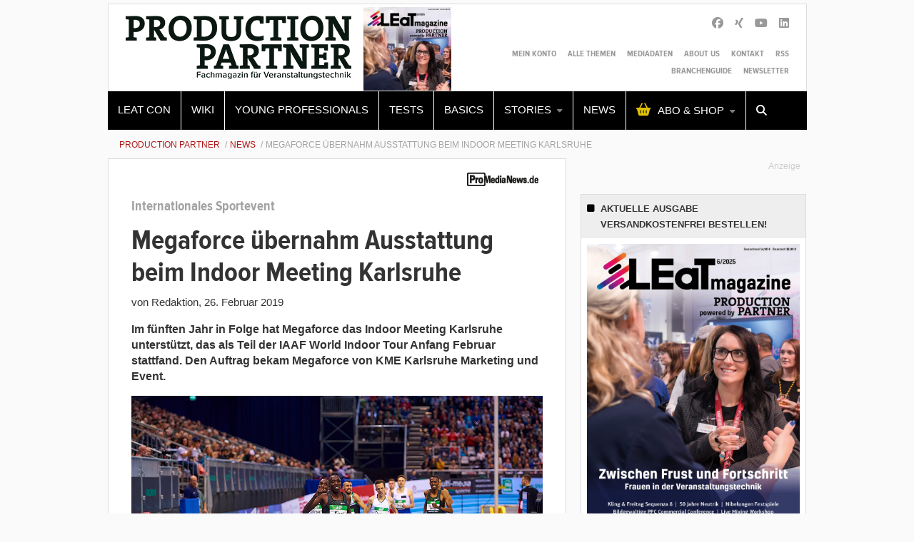

--- FILE ---
content_type: text/html; charset=UTF-8
request_url: https://www.production-partner.de/news/megaforce-uebernahm-ausstattung-beim-indoor-meeting-karlsruhe/
body_size: 27614
content:
    <!Doctype html>
    <!--[if IE 7]>
<html class="no-js ie ie7" lang="de-DE" prefix="og: http://ogp.me/ns# article: http://ogp.me/ns/article#"><![endif]-->
    <!--[if IE 8]>
<html class="no-js ie ie8" lang="de-DE" prefix="og: http://ogp.me/ns# article: http://ogp.me/ns/article#"><![endif]-->
    <!--[if !IE]><!-->
<html class="no-js" lang="de-DE" prefix="og: http://ogp.me/ns# article: http://ogp.me/ns/article#"><!--<![endif]-->
    <head profile="http://gmpg.org/xfn/11">
        
                        <meta data-privacy-proxy-server="https://privacy-proxy-server.usercentrics.eu">
                    <link rel="dns-prefetch" href="//web.cmp.usercentrics.eu" />
        <link rel="dns-prefetch" href="//api.usercentrics.eu" />

        <link rel="preconnect" href="//web.cmp.usercentrics.eu">
        <link rel="preconnect" href="//api.usercentrics.eu">
                    <link rel="preconnect" href="//privacy-proxy.usercentrics.eu">
        
        <link rel="preload" href="//web.cmp.usercentrics.eu/ui/loader.js" as="script">
                    <link rel="preload" href="//privacy-proxy.usercentrics.eu/latest/uc-block.bundle.js" as="script">
        
        <script id="usercentrics-cmp"
                data-settings-id="vA6nlYX04"
                src="https://web.cmp.usercentrics.eu/ui/loader.js"
            async>
        </script>

                    <script type="application/javascript" src="https://privacy-proxy.usercentrics.eu/latest/uc-block.bundle.js"></script>
        
    
                    <!-- Google Tag Manager head -->
        <script>
            dataLayer = [];
        </script>
        <script type="text/plain" data-usercentrics="Google Tag Manager">(function (w, d, s, l, i) {
                w[l] = w[l] || [];
                w[l].push({
                    'gtm.start':
                        new Date().getTime(), event: 'gtm.js'
                });
                var f = d.getElementsByTagName(s)[0],
                    j = d.createElement(s), dl = l != 'dataLayer' ? '&l=' + l : '';
                j.async = true;
                j.src = 'https://www.googletagmanager.com/gtm.js?id=' + i + dl;
                f.parentNode.insertBefore(j, f);
            })(window, document, 'script', 'dataLayer', 'GTM-TQJZQ3');
        </script>
        <!-- End Google Tag Manager -->
    
        <meta name="application-name" content="Production Partner">
        <meta name="msapplication-TileColor" content="#ffffff">
        <meta name="viewport" content="width=device-width, initial-scale=1">
        <meta http-equiv="Content-Type" content="text/html; charset=UTF-8" />

<!-- Diese Seite wurde optimiert mit wpSEO (https://www.wpseo.org). -->
<title>Megaforce übernahm Ausstattung beim Indoor Meeting Karlsruhe | Production Partner</title>
<meta name="description" content="Im fünften Jahr in Folge hat Megaforce das Indoor Meeting Karlsruhe unterstützt, das als Teil der IAAF World Indoor Tour Anfang Februar ..." />
<meta name="robots" content="noodp, noarchive" />
<link rel="canonical" href="https://www.promedianews.de/case-studies/megaforce-uebernahm-ausstattung-beim-indoor-meeting-karlsruhe/" />
<meta property="og:type" content="article">
<meta property="og:url" content="https://www.promedianews.de/case-studies/megaforce-uebernahm-ausstattung-beim-indoor-meeting-karlsruhe/">
<meta property="og:title" content="Megaforce übernahm Ausstattung beim Indoor Meeting Karlsruhe | Production Partner">
<meta property="og:description" content="Im fünften Jahr in Folge hat Megaforce das Indoor Meeting Karlsruhe unterstützt, das als Teil der IAAF World Indoor Tour Anfang Februar ...">
<meta property="og:image" content="https://www.production-partner.de/app/uploads/2019/03/indoor-meeting-quelle-andreas-arndt-580x386-1.jpg">



        
        

        
<link rel='dns-prefetch' href='//fonts.ebnermedia.de' />

<link rel="alternate" type="application/rss+xml" title="Production Partner &raquo; Feed" href="https://www.production-partner.de/feed/" />
<link rel="alternate" type="application/rss+xml" title="Production Partner &raquo; Kommentar-Feed" href="https://www.production-partner.de/comments/feed/" />
<link rel="alternate" type="application/rss+xml" title="Production Partner &raquo; Megaforce übernahm Ausstattung beim Indoor Meeting Karlsruhe Kommentar-Feed" href="https://www.production-partner.de/news/megaforce-uebernahm-ausstattung-beim-indoor-meeting-karlsruhe/feed/" />
<link rel="alternate" title="oEmbed (JSON)" type="application/json+oembed" href="https://www.production-partner.de/wp-json/oembed/1.0/embed?url=https%3A%2F%2Fwww.production-partner.de%2Fnews%2Fmegaforce-uebernahm-ausstattung-beim-indoor-meeting-karlsruhe%2F" />
<link rel="alternate" title="oEmbed (XML)" type="text/xml+oembed" href="https://www.production-partner.de/wp-json/oembed/1.0/embed?url=https%3A%2F%2Fwww.production-partner.de%2Fnews%2Fmegaforce-uebernahm-ausstattung-beim-indoor-meeting-karlsruhe%2F&#038;format=xml" />
<style id='wp-img-auto-sizes-contain-inline-css' type='text/css'>
img:is([sizes=auto i],[sizes^="auto," i]){contain-intrinsic-size:3000px 1500px}
/*# sourceURL=wp-img-auto-sizes-contain-inline-css */
</style>
<style id='wp-emoji-styles-inline-css' type='text/css'>

	img.wp-smiley, img.emoji {
		display: inline !important;
		border: none !important;
		box-shadow: none !important;
		height: 1em !important;
		width: 1em !important;
		margin: 0 0.07em !important;
		vertical-align: -0.1em !important;
		background: none !important;
		padding: 0 !important;
	}
/*# sourceURL=wp-emoji-styles-inline-css */
</style>
<style id='wp-block-library-inline-css' type='text/css'>
:root{--wp-block-synced-color:#7a00df;--wp-block-synced-color--rgb:122,0,223;--wp-bound-block-color:var(--wp-block-synced-color);--wp-editor-canvas-background:#ddd;--wp-admin-theme-color:#007cba;--wp-admin-theme-color--rgb:0,124,186;--wp-admin-theme-color-darker-10:#006ba1;--wp-admin-theme-color-darker-10--rgb:0,107,160.5;--wp-admin-theme-color-darker-20:#005a87;--wp-admin-theme-color-darker-20--rgb:0,90,135;--wp-admin-border-width-focus:2px}@media (min-resolution:192dpi){:root{--wp-admin-border-width-focus:1.5px}}.wp-element-button{cursor:pointer}:root .has-very-light-gray-background-color{background-color:#eee}:root .has-very-dark-gray-background-color{background-color:#313131}:root .has-very-light-gray-color{color:#eee}:root .has-very-dark-gray-color{color:#313131}:root .has-vivid-green-cyan-to-vivid-cyan-blue-gradient-background{background:linear-gradient(135deg,#00d084,#0693e3)}:root .has-purple-crush-gradient-background{background:linear-gradient(135deg,#34e2e4,#4721fb 50%,#ab1dfe)}:root .has-hazy-dawn-gradient-background{background:linear-gradient(135deg,#faaca8,#dad0ec)}:root .has-subdued-olive-gradient-background{background:linear-gradient(135deg,#fafae1,#67a671)}:root .has-atomic-cream-gradient-background{background:linear-gradient(135deg,#fdd79a,#004a59)}:root .has-nightshade-gradient-background{background:linear-gradient(135deg,#330968,#31cdcf)}:root .has-midnight-gradient-background{background:linear-gradient(135deg,#020381,#2874fc)}:root{--wp--preset--font-size--normal:16px;--wp--preset--font-size--huge:42px}.has-regular-font-size{font-size:1em}.has-larger-font-size{font-size:2.625em}.has-normal-font-size{font-size:var(--wp--preset--font-size--normal)}.has-huge-font-size{font-size:var(--wp--preset--font-size--huge)}.has-text-align-center{text-align:center}.has-text-align-left{text-align:left}.has-text-align-right{text-align:right}.has-fit-text{white-space:nowrap!important}#end-resizable-editor-section{display:none}.aligncenter{clear:both}.items-justified-left{justify-content:flex-start}.items-justified-center{justify-content:center}.items-justified-right{justify-content:flex-end}.items-justified-space-between{justify-content:space-between}.screen-reader-text{border:0;clip-path:inset(50%);height:1px;margin:-1px;overflow:hidden;padding:0;position:absolute;width:1px;word-wrap:normal!important}.screen-reader-text:focus{background-color:#ddd;clip-path:none;color:#444;display:block;font-size:1em;height:auto;left:5px;line-height:normal;padding:15px 23px 14px;text-decoration:none;top:5px;width:auto;z-index:100000}html :where(.has-border-color){border-style:solid}html :where([style*=border-top-color]){border-top-style:solid}html :where([style*=border-right-color]){border-right-style:solid}html :where([style*=border-bottom-color]){border-bottom-style:solid}html :where([style*=border-left-color]){border-left-style:solid}html :where([style*=border-width]){border-style:solid}html :where([style*=border-top-width]){border-top-style:solid}html :where([style*=border-right-width]){border-right-style:solid}html :where([style*=border-bottom-width]){border-bottom-style:solid}html :where([style*=border-left-width]){border-left-style:solid}html :where(img[class*=wp-image-]){height:auto;max-width:100%}:where(figure){margin:0 0 1em}html :where(.is-position-sticky){--wp-admin--admin-bar--position-offset:var(--wp-admin--admin-bar--height,0px)}@media screen and (max-width:600px){html :where(.is-position-sticky){--wp-admin--admin-bar--position-offset:0px}}

/*# sourceURL=wp-block-library-inline-css */
</style><style id='global-styles-inline-css' type='text/css'>
:root{--wp--preset--aspect-ratio--square: 1;--wp--preset--aspect-ratio--4-3: 4/3;--wp--preset--aspect-ratio--3-4: 3/4;--wp--preset--aspect-ratio--3-2: 3/2;--wp--preset--aspect-ratio--2-3: 2/3;--wp--preset--aspect-ratio--16-9: 16/9;--wp--preset--aspect-ratio--9-16: 9/16;--wp--preset--color--black: #000000;--wp--preset--color--cyan-bluish-gray: #abb8c3;--wp--preset--color--white: #ffffff;--wp--preset--color--pale-pink: #f78da7;--wp--preset--color--vivid-red: #cf2e2e;--wp--preset--color--luminous-vivid-orange: #ff6900;--wp--preset--color--luminous-vivid-amber: #fcb900;--wp--preset--color--light-green-cyan: #7bdcb5;--wp--preset--color--vivid-green-cyan: #00d084;--wp--preset--color--pale-cyan-blue: #8ed1fc;--wp--preset--color--vivid-cyan-blue: #0693e3;--wp--preset--color--vivid-purple: #9b51e0;--wp--preset--gradient--vivid-cyan-blue-to-vivid-purple: linear-gradient(135deg,rgb(6,147,227) 0%,rgb(155,81,224) 100%);--wp--preset--gradient--light-green-cyan-to-vivid-green-cyan: linear-gradient(135deg,rgb(122,220,180) 0%,rgb(0,208,130) 100%);--wp--preset--gradient--luminous-vivid-amber-to-luminous-vivid-orange: linear-gradient(135deg,rgb(252,185,0) 0%,rgb(255,105,0) 100%);--wp--preset--gradient--luminous-vivid-orange-to-vivid-red: linear-gradient(135deg,rgb(255,105,0) 0%,rgb(207,46,46) 100%);--wp--preset--gradient--very-light-gray-to-cyan-bluish-gray: linear-gradient(135deg,rgb(238,238,238) 0%,rgb(169,184,195) 100%);--wp--preset--gradient--cool-to-warm-spectrum: linear-gradient(135deg,rgb(74,234,220) 0%,rgb(151,120,209) 20%,rgb(207,42,186) 40%,rgb(238,44,130) 60%,rgb(251,105,98) 80%,rgb(254,248,76) 100%);--wp--preset--gradient--blush-light-purple: linear-gradient(135deg,rgb(255,206,236) 0%,rgb(152,150,240) 100%);--wp--preset--gradient--blush-bordeaux: linear-gradient(135deg,rgb(254,205,165) 0%,rgb(254,45,45) 50%,rgb(107,0,62) 100%);--wp--preset--gradient--luminous-dusk: linear-gradient(135deg,rgb(255,203,112) 0%,rgb(199,81,192) 50%,rgb(65,88,208) 100%);--wp--preset--gradient--pale-ocean: linear-gradient(135deg,rgb(255,245,203) 0%,rgb(182,227,212) 50%,rgb(51,167,181) 100%);--wp--preset--gradient--electric-grass: linear-gradient(135deg,rgb(202,248,128) 0%,rgb(113,206,126) 100%);--wp--preset--gradient--midnight: linear-gradient(135deg,rgb(2,3,129) 0%,rgb(40,116,252) 100%);--wp--preset--font-size--small: 13px;--wp--preset--font-size--medium: 20px;--wp--preset--font-size--large: 36px;--wp--preset--font-size--x-large: 42px;--wp--preset--spacing--20: 0.44rem;--wp--preset--spacing--30: 0.67rem;--wp--preset--spacing--40: 1rem;--wp--preset--spacing--50: 1.5rem;--wp--preset--spacing--60: 2.25rem;--wp--preset--spacing--70: 3.38rem;--wp--preset--spacing--80: 5.06rem;--wp--preset--shadow--natural: 6px 6px 9px rgba(0, 0, 0, 0.2);--wp--preset--shadow--deep: 12px 12px 50px rgba(0, 0, 0, 0.4);--wp--preset--shadow--sharp: 6px 6px 0px rgba(0, 0, 0, 0.2);--wp--preset--shadow--outlined: 6px 6px 0px -3px rgb(255, 255, 255), 6px 6px rgb(0, 0, 0);--wp--preset--shadow--crisp: 6px 6px 0px rgb(0, 0, 0);}:where(.is-layout-flex){gap: 0.5em;}:where(.is-layout-grid){gap: 0.5em;}body .is-layout-flex{display: flex;}.is-layout-flex{flex-wrap: wrap;align-items: center;}.is-layout-flex > :is(*, div){margin: 0;}body .is-layout-grid{display: grid;}.is-layout-grid > :is(*, div){margin: 0;}:where(.wp-block-columns.is-layout-flex){gap: 2em;}:where(.wp-block-columns.is-layout-grid){gap: 2em;}:where(.wp-block-post-template.is-layout-flex){gap: 1.25em;}:where(.wp-block-post-template.is-layout-grid){gap: 1.25em;}.has-black-color{color: var(--wp--preset--color--black) !important;}.has-cyan-bluish-gray-color{color: var(--wp--preset--color--cyan-bluish-gray) !important;}.has-white-color{color: var(--wp--preset--color--white) !important;}.has-pale-pink-color{color: var(--wp--preset--color--pale-pink) !important;}.has-vivid-red-color{color: var(--wp--preset--color--vivid-red) !important;}.has-luminous-vivid-orange-color{color: var(--wp--preset--color--luminous-vivid-orange) !important;}.has-luminous-vivid-amber-color{color: var(--wp--preset--color--luminous-vivid-amber) !important;}.has-light-green-cyan-color{color: var(--wp--preset--color--light-green-cyan) !important;}.has-vivid-green-cyan-color{color: var(--wp--preset--color--vivid-green-cyan) !important;}.has-pale-cyan-blue-color{color: var(--wp--preset--color--pale-cyan-blue) !important;}.has-vivid-cyan-blue-color{color: var(--wp--preset--color--vivid-cyan-blue) !important;}.has-vivid-purple-color{color: var(--wp--preset--color--vivid-purple) !important;}.has-black-background-color{background-color: var(--wp--preset--color--black) !important;}.has-cyan-bluish-gray-background-color{background-color: var(--wp--preset--color--cyan-bluish-gray) !important;}.has-white-background-color{background-color: var(--wp--preset--color--white) !important;}.has-pale-pink-background-color{background-color: var(--wp--preset--color--pale-pink) !important;}.has-vivid-red-background-color{background-color: var(--wp--preset--color--vivid-red) !important;}.has-luminous-vivid-orange-background-color{background-color: var(--wp--preset--color--luminous-vivid-orange) !important;}.has-luminous-vivid-amber-background-color{background-color: var(--wp--preset--color--luminous-vivid-amber) !important;}.has-light-green-cyan-background-color{background-color: var(--wp--preset--color--light-green-cyan) !important;}.has-vivid-green-cyan-background-color{background-color: var(--wp--preset--color--vivid-green-cyan) !important;}.has-pale-cyan-blue-background-color{background-color: var(--wp--preset--color--pale-cyan-blue) !important;}.has-vivid-cyan-blue-background-color{background-color: var(--wp--preset--color--vivid-cyan-blue) !important;}.has-vivid-purple-background-color{background-color: var(--wp--preset--color--vivid-purple) !important;}.has-black-border-color{border-color: var(--wp--preset--color--black) !important;}.has-cyan-bluish-gray-border-color{border-color: var(--wp--preset--color--cyan-bluish-gray) !important;}.has-white-border-color{border-color: var(--wp--preset--color--white) !important;}.has-pale-pink-border-color{border-color: var(--wp--preset--color--pale-pink) !important;}.has-vivid-red-border-color{border-color: var(--wp--preset--color--vivid-red) !important;}.has-luminous-vivid-orange-border-color{border-color: var(--wp--preset--color--luminous-vivid-orange) !important;}.has-luminous-vivid-amber-border-color{border-color: var(--wp--preset--color--luminous-vivid-amber) !important;}.has-light-green-cyan-border-color{border-color: var(--wp--preset--color--light-green-cyan) !important;}.has-vivid-green-cyan-border-color{border-color: var(--wp--preset--color--vivid-green-cyan) !important;}.has-pale-cyan-blue-border-color{border-color: var(--wp--preset--color--pale-cyan-blue) !important;}.has-vivid-cyan-blue-border-color{border-color: var(--wp--preset--color--vivid-cyan-blue) !important;}.has-vivid-purple-border-color{border-color: var(--wp--preset--color--vivid-purple) !important;}.has-vivid-cyan-blue-to-vivid-purple-gradient-background{background: var(--wp--preset--gradient--vivid-cyan-blue-to-vivid-purple) !important;}.has-light-green-cyan-to-vivid-green-cyan-gradient-background{background: var(--wp--preset--gradient--light-green-cyan-to-vivid-green-cyan) !important;}.has-luminous-vivid-amber-to-luminous-vivid-orange-gradient-background{background: var(--wp--preset--gradient--luminous-vivid-amber-to-luminous-vivid-orange) !important;}.has-luminous-vivid-orange-to-vivid-red-gradient-background{background: var(--wp--preset--gradient--luminous-vivid-orange-to-vivid-red) !important;}.has-very-light-gray-to-cyan-bluish-gray-gradient-background{background: var(--wp--preset--gradient--very-light-gray-to-cyan-bluish-gray) !important;}.has-cool-to-warm-spectrum-gradient-background{background: var(--wp--preset--gradient--cool-to-warm-spectrum) !important;}.has-blush-light-purple-gradient-background{background: var(--wp--preset--gradient--blush-light-purple) !important;}.has-blush-bordeaux-gradient-background{background: var(--wp--preset--gradient--blush-bordeaux) !important;}.has-luminous-dusk-gradient-background{background: var(--wp--preset--gradient--luminous-dusk) !important;}.has-pale-ocean-gradient-background{background: var(--wp--preset--gradient--pale-ocean) !important;}.has-electric-grass-gradient-background{background: var(--wp--preset--gradient--electric-grass) !important;}.has-midnight-gradient-background{background: var(--wp--preset--gradient--midnight) !important;}.has-small-font-size{font-size: var(--wp--preset--font-size--small) !important;}.has-medium-font-size{font-size: var(--wp--preset--font-size--medium) !important;}.has-large-font-size{font-size: var(--wp--preset--font-size--large) !important;}.has-x-large-font-size{font-size: var(--wp--preset--font-size--x-large) !important;}
/*# sourceURL=global-styles-inline-css */
</style>

<style id='classic-theme-styles-inline-css' type='text/css'>
/*! This file is auto-generated */
.wp-block-button__link{color:#fff;background-color:#32373c;border-radius:9999px;box-shadow:none;text-decoration:none;padding:calc(.667em + 2px) calc(1.333em + 2px);font-size:1.125em}.wp-block-file__button{background:#32373c;color:#fff;text-decoration:none}
/*# sourceURL=/wp-includes/css/classic-themes.min.css */
</style>
<link rel='stylesheet' id='font-awesome-css' href='https://fonts.ebnermedia.de/css/fontawesome/all.css?ver=2018-04-12' type='text/css' media='all' />
<link rel='stylesheet' id='child-styles-css' href='https://www.production-partner.de/app/themes/ebner-theme-child-production-partner/assets/css/site.min.css?ver=2018-04-12' type='text/css' media='all' />
<script type="text/javascript" src="https://www.production-partner.de/wp/wp-includes/js/jquery/jquery.min.js?ver=3.7.1" id="jquery-core-js"></script>
<script type="text/javascript" src="https://www.production-partner.de/wp/wp-includes/js/jquery/jquery-migrate.min.js?ver=3.4.1&#039; defer=&#039;defer" id="jquery-migrate-js"></script>
<link rel="https://api.w.org/" href="https://www.production-partner.de/wp-json/" /><link rel="alternate" title="JSON" type="application/json" href="https://www.production-partner.de/wp-json/wp/v2/posts/81748" /><link rel='shortlink' href='https://www.production-partner.de/?p=81748' />
<meta property="og:title" name="og:title" content="Megaforce übernahm Ausstattung beim Indoor Meeting Karlsruhe" />
<meta property="og:type" name="og:type" content="article" />
<meta property="og:image" name="og:image" content="https://www.production-partner.de/app/uploads/2019/03/indoor-meeting-quelle-andreas-arndt-580x386-1.jpg" />
<meta property="og:url" name="og:url" content="https://www.production-partner.de/news/megaforce-uebernahm-ausstattung-beim-indoor-meeting-karlsruhe/" />
<meta property="og:description" name="og:description" content="Im fünften Jahr in Folge hat Megaforce das Indoor Meeting Karlsruhe unterstützt, das als Teil der IAAF World Indoor Tour Anfang Februar stattfand. Den Auftrag bekam Megaforce von KME Karlsruhe Marketing und Event." />
<meta property="og:locale" name="og:locale" content="de_DE_formal" />
<meta property="og:site_name" name="og:site_name" content="Production Partner" />
<meta property="twitter:card" name="twitter:card" content="summary_large_image" />
<meta property="article:tag" name="article:tag" content="Megaforce" />
<meta property="article:tag" name="article:tag" content="ProMediaNews" />
<meta property="article:tag" name="article:tag" content="Veranstaltungstechnik" />
<meta property="article:section" name="article:section" content="News" />
<meta property="article:published_time" name="article:published_time" content="2019-02-26T10:53:11+01:00" />
<meta property="article:modified_time" name="article:modified_time" content="2019-03-05T16:43:38+01:00" />
<meta property="article:author" name="article:author" content="https://www.production-partner.de/author/d-hoepfner/" />
    

	
        <!--  iPhone Web App Home Screen Icon -->
<link rel="apple-touch-icon" sizes="57x57" href="https://www.production-partner.de/app/themes/ebner-theme-child-production-partner/assets/img/devices/apple-touch-icon-57x57-precomposed.png" />
<link rel="apple-touch-icon" sizes="60x60" href="https://www.production-partner.de/app/themes/ebner-theme-child-production-partner/assets/img/devices/apple-touch-icon-60x60-precomposed.png" />
<link rel="apple-touch-icon" sizes="72x72" href="https://www.production-partner.de/app/themes/ebner-theme-child-production-partner/assets/img/devices/apple-touch-icon-72x72-precomposed.png" />
<link rel="apple-touch-icon" sizes="76x76" href="https://www.production-partner.de/app/themes/ebner-theme-child-production-partner/assets/img/devices/apple-touch-icon-76x76-precomposed.png" />
<link rel="apple-touch-icon" sizes="114x114" href="https://www.production-partner.de/app/themes/ebner-theme-child-production-partner/assets/img/devices/apple-touch-icon-114x114-precomposed.png" />
<link rel="apple-touch-icon" sizes="120x120" href="https://www.production-partner.de/app/themes/ebner-theme-child-production-partner/assets/img/devices/apple-touch-icon-120x120-precomposed.png" />
<link rel="apple-touch-icon" sizes="144x144" href="https://www.production-partner.de/app/themes/ebner-theme-child-production-partner/assets/img/devices/apple-touch-icon-144x144-precomposed.png" />
<link rel="apple-touch-icon" sizes="152x152" href="https://www.production-partner.de/app/themes/ebner-theme-child-production-partner/assets/img/devices/apple-touch-icon-152x152-precomposed.png" />
<link rel="apple-touch-icon" href="https://www.production-partner.de/app/themes/ebner-theme-child-production-partner/assets/img/devices/apple-touch-icon-precomposed.png" />

<!--  Android Web App Home Screen Icon -->
<link rel="shortcut icon" href="https://www.production-partner.de/app/themes/ebner-theme-child-production-partner/assets/img/devices/launcher-icon-4x.png" sizes="192x192">
<link rel="shortcut icon" href="https://www.production-partner.de/app/themes/ebner-theme-child-production-partner/assets/img/devices/launcher-icon-3x.png" sizes="144x144">
<link rel="shortcut icon" href="https://www.production-partner.de/app/themes/ebner-theme-child-production-partner/assets/img/devices/launcher-icon-2x.png" sizes="96x96">
<link rel="shortcut icon" href="https://www.production-partner.de/app/themes/ebner-theme-child-production-partner/assets/img/devices/launcher-icon-1-5x.png" sizes="72x72">
<link rel="shortcut icon" href="https://www.production-partner.de/app/themes/ebner-theme-child-production-partner/assets/img/devices/launcher-icon-1x.png" sizes="48x48">
<link rel="shortcut icon" href="https://www.production-partner.de/app/themes/ebner-theme-child-production-partner/assets/img/devices/launcher-icon-0-75x.png" sizes="36x36">

<!--  Windows Web App Home Screen Icon -->
<meta name="msapplication-square16x16logo" content="https://www.production-partner.de/app/themes/ebner-theme-child-production-partner/assets/img/devices/favicon-1.png" />
<meta name="msapplication-square24x24logo" content="https://www.production-partner.de/app/themes/ebner-theme-child-production-partner/assets/img/devices/favicon-2.png" />
<meta name="msapplication-square32x32logo" content="https://www.production-partner.de/app/themes/ebner-theme-child-production-partner/assets/img/devices/favicon-3.png" />
<meta name="msapplication-square64x64logo" content="https://www.production-partner.de/app/themes/ebner-theme-child-production-partner/assets/img/devices/favicon-4.png" />
<meta name="msapplication-square70x70logo" content="https://www.production-partner.de/app/themes/ebner-theme-child-production-partner/assets/img/devices/tiny.png" />
<meta name="msapplication-square150x150logo" content="https://www.production-partner.de/app/themes/ebner-theme-child-production-partner/assets/img/devices/square.png" />
<meta name="msapplication-wide310x150logo" content="https://www.production-partner.de/app/themes/ebner-theme-child-production-partner/assets/img/devices/wide.png" />
<meta name="msapplication-square310x310logo" content="https://www.production-partner.de/app/themes/ebner-theme-child-production-partner/assets/img/devices/large.png" />

<!-- Favicon and Feed -->
<link rel="shortcut icon" type="image/png" href="https://www.production-partner.de/app/themes/ebner-theme-child-production-partner/favicon.png">
<link rel="alternate" type="application/rss+xml" title="Production Partner Feed" href="https://www.production-partner.de/feed/">

<!-- Enable Startup Image for iOS Home Screen Web App -->
<meta name="apple-mobile-web-app-capable" content="yes"/>
<link rel="apple-touch-startup-image" href="https://www.production-partner.de/app/themes/ebner-theme-child-production-partner/assets/img/devices/event-load.png"/>

<!-- Startup Image iPad Landscape (748x1024) -->
<link rel="apple-touch-startup-image"
      href="https://www.production-partner.de/app/themes/ebner-theme-child-production-partner/assets/img/devices/event-load-ipad-landscape.png"
      media="screen and (min-device-width: 481px) and (max-device-width: 1024px) and (orientation:landscape)"/>
<!-- Startup Image iPad Portrait (768x1004) -->
<link rel="apple-touch-startup-image"
      href="https://www.production-partner.de/app/themes/ebner-theme-child-production-partner/assets/img/devices/event-load-ipad-portrait.png"
      media="screen and (min-device-width: 481px) and (max-device-width: 1024px) and (orientation:portrait)"/>
<!-- Startup Image iPhone (320x460) -->
<link rel="apple-touch-startup-image" href="https://www.production-partner.de/app/themes/ebner-theme-child-production-partner/assets/img/devices/event-load.png"
      media="screen and (max-device-width: 320px)"/>

                    <link rel="preload" href="https://pagead2.googlesyndication.com/tag/js/gpt.js" as="script">    <script  async="async" src="https://pagead2.googlesyndication.com/tag/js/gpt.js"></script>
    <script >
        var googletag = googletag || {};
        googletag.cmd = googletag.cmd || [];
    </script>
    <script >
        googletag.cmd.push( function () {

			var mapping_billboard = googletag.sizeMapping().addSize( [641, 250], [[940, 250], [980, 250]] ).addSize( [0,0], [[300, 250], [320, 75], [320, 100]] ).build();
var mapping_skyscraper_right = googletag.sizeMapping().addSize( [641, 250], [[120, 600], [160, 600], [300, 600]] ).addSize( [0,0], [[1, 1]] ).build();

		googletag.defineSlot( '/21615746714/PRP_Billboard', [[940, 250], [980, 250]], 'div-gpt-ad-8197838-1').defineSizeMapping(mapping_billboard).addService( googletag.pubads() );
		googletag.defineSlot( '/21615746714/PRP_Skyscraper', [[120, 600], [160, 600], [300, 600]], 'div-gpt-ad-8197838-5').defineSizeMapping(mapping_skyscraper_right).addService( googletag.pubads() );
		googletag.defineSlot( '/21615746714/PRP_ContentAd', [[300, 250], [580, 250]], 'div-gpt-ad-8197838-2').addService( googletag.pubads() );
		googletag.defineSlot( '/21615746714/prp_contentad_2', [[300, 250], [580, 250], [300, 600]], 'div-gpt-ad-1620634297490-0').addService( googletag.pubads() );
		googletag.defineSlot( '/21615746714/PRP_ContentAd_Sidebar_1', [[300, 250], [300, 600]], 'div-gpt-ad-8197838-3').addService( googletag.pubads() );
		googletag.defineSlot( '/21615746714/PRP_ContentAd_Sidebar_2', [[300, 250], [300, 600]], 'div-gpt-ad-8197838-4').addService( googletag.pubads() );
 		googletag.pubads().setTargeting( "site", [ "megaforce", "promedianews", "veranstaltungstechnik" ] );
googletag.pubads().setPrivacySettings( { limitedAds: true } );            googletag.pubads().enableSingleRequest();
            googletag.pubads().collapseEmptyDivs();
            googletag.enableServices();
        } );
		        window.onload = function () {
            jQuery( window ).resize( function () {
                googletag.pubads().refresh();
                // console.log( 'refresh' );
            } );
        };
		    </script>
	        
        
        
        


        
    <link rel='stylesheet' id='shariffcss-css' href='https://www.production-partner.de/app/plugins/shariff/css/shariff.min.css?ver=4.6.15' type='text/css' media='all' />
<meta name="generator" content="WP Rocket 3.20.3" data-wpr-features="wpr_desktop" /></head>

<body class="wp-singular post-template-default single single-post postid-81748 single-format-standard wp-theme-ebner-theme-mother wp-child-theme-ebner-theme-child-production-partner new-ebner-theme-body new-ebner-theme-page" id="site-top">
        <!-- Google Tag Manager (noscript) beginning body-->
        <noscript>
            <iframe src="https://www.googletagmanager.com/ns.html?id=GTM-TQJZQ3"
                    height="0" width="0" style="display:none;visibility:hidden"></iframe>
        </noscript>
        <!-- End Google Tag Manager (noscript) -->
	
    <div data-rocket-location-hash="dc029ea855ce5ae23e8ecada447574c4" id="1" class="ad-interstitial"></div>

<div data-rocket-location-hash="eda1931c16dc70e7bba0b4871e722ae2" class="grid-container">
	<div data-rocket-location-hash="04136fc011d0d4ff68dd49c24dd2467d" id="ad-top" class="ad-superbanner adtech">
    <div data-rocket-location-hash="a7218e4a07fdbdfe772eb3d090444329" class="ad-outer">
        <div class="ad-inner">
			        </div>
    </div>
    <div data-rocket-location-hash="efd4e198d77daa3e330951be43db3c6c" class="clear"></div>
</div>
<div data-rocket-location-hash="b8da7dbbc4c4c717444ee7c17c5aba1e" id="ad-right" class="ad-skyscraper ad-right adtech">
	<!-- /21615746714/PRP_Skyscraper -->
    <div id='div-gpt-ad-8197838-5'>
        <script >
            googletag.cmd.push( function () {
                googletag.display( 'div-gpt-ad-8197838-5' );
            } );
        </script>
    </div></div>
<div data-rocket-location-hash="8165201237b2faa002d7e7589344d376" id="ad-left" class="ad-skyscraper ad-left adtech">
	</div>    <div class="off-canvas-wrapper">
        <aside class="off-canvas-absolute position-right show-for-small-only mobile-aside-menu" id="mobile-aside-menu" data-off-canvas>
			<nav class="mobile-navigation"><ul id="menu-main-menu" class="menu"><li id="menu-item-131100" class="menu-item menu-item-type-custom menu-item-object-custom menu-item-131100"><a href="https://www.leatcon.com/">LEaT con</a></li>
<li id="menu-item-86759" class="menu-item menu-item-type-custom menu-item-object-custom menu-item-86759"><a href="https://wiki.production-partner.de/">WIKI</a></li>
<li id="menu-item-16734" class="menu-item menu-item-type-custom menu-item-object-custom menu-item-16734"><a href="https://www.production-partner.de/thema/young-professionals/">Young Professionals</a></li>
<li id="menu-item-2290" class="menu-item menu-item-type-taxonomy menu-item-object-category menu-item-2290"><a href="https://www.production-partner.de/test/">Tests</a></li>
<li id="menu-item-2289" class="menu-item menu-item-type-taxonomy menu-item-object-category menu-item-2289"><a href="https://www.production-partner.de/basics/">Basics</a></li>
<li id="menu-item-2291" class="menu-item menu-item-type-taxonomy menu-item-object-category menu-item-has-children menu-item-2291"><a href="https://www.production-partner.de/story/">Stories</a>
<ul class="sub-menu">
	<li id="menu-item-2527" class="menu-item menu-item-type-custom menu-item-object-custom menu-item-2527"><a href="https://www.production-partner.de/thema/report/">Reports</a></li>
	<li id="menu-item-2528" class="menu-item menu-item-type-custom menu-item-object-custom menu-item-2528"><a href="https://www.production-partner.de/thema/interview/">Interviews</a></li>
</ul>
</li>
<li id="menu-item-128203" class="menu-item menu-item-type-custom menu-item-object-custom menu-item-128203"><a href="https://www.production-partner.de/news/">News</a></li>
<li id="menu-item-2442" class="menu-shop menu-item menu-item-type-custom menu-item-object-custom menu-item-has-children menu-item-2442"><a target="_blank" href="/shop/">Abo &#038; Shop</a>
<ul class="sub-menu">
	<li id="menu-item-80073" class="menu-item menu-item-type-post_type menu-item-object-page menu-item-80073"><a href="https://www.production-partner.de/mein-konto/">Mein Konto</a></li>
	<li id="menu-item-80069" class="menu-item menu-item-type-custom menu-item-object-custom menu-item-80069"><a href="/shop/abos/">Abos</a></li>
	<li id="menu-item-80070" class="menu-item menu-item-type-custom menu-item-object-custom menu-item-80070"><a href="/shop/einzelhefte/">Einzelhefte</a></li>
	<li id="menu-item-80072" class="menu-item menu-item-type-custom menu-item-object-custom menu-item-80072"><a href="/shop/downloads/">Downloads</a></li>
	<li id="menu-item-120887" class="menu-item menu-item-type-taxonomy menu-item-object-product-category menu-item-120887"><a href="https://www.production-partner.de/shop/sonderhefte/">Sonderhefte</a></li>
</ul>
</li>
<li id="menu-item-54898" class="menu-search show-for-medium menu-item menu-item-type-custom menu-item-object-custom menu-item-54898"><a href="#"><i class="fa fa-search"></i></a></li>
</ul></nav><nav class="meta-navigation"><ul id="menu-header-menu" class="menu"><li id="menu-item-81897" class="menu-item menu-item-type-post_type menu-item-object-page menu-item-81897"><a href="https://www.production-partner.de/mein-konto/">Mein Konto</a></li>
<li id="menu-item-53203" class="menu-item menu-item-type-custom menu-item-object-custom menu-item-53203"><a href="https://www.production-partner.de/alle-themen/">Alle Themen</a></li>
<li id="menu-item-2623" class="menu-item menu-item-type-post_type menu-item-object-page menu-item-2623"><a href="https://www.production-partner.de/mediadaten/">Mediadaten</a></li>
<li id="menu-item-2293" class="menu-item menu-item-type-post_type menu-item-object-page menu-item-2293"><a href="https://www.production-partner.de/about/">About us</a></li>
<li id="menu-item-2294" class="menu-item menu-item-type-post_type menu-item-object-page menu-item-2294"><a href="https://www.production-partner.de/kontakt/">Kontakt</a></li>
<li id="menu-item-2297" class="menu-item menu-item-type-post_type menu-item-object-page menu-item-2297"><a href="https://www.production-partner.de/rss-feeds/">RSS</a></li>
<li id="menu-item-134518" class="menu-item menu-item-type-custom menu-item-object-custom menu-item-134518"><a href="https://www.production-partner.de/branchenguide/">Branchenguide</a></li>
<li id="menu-item-135333" class="menu-item menu-item-type-custom menu-item-object-custom menu-item-135333"><a href="https://www.production-partner.de/newsletter/">Newsletter</a></li>
</ul></nav>        </aside>
        <div class="off-canvas-content" data-off-canvas-content>
            <header id="title-bar" class="page-header">
                <!-- desktop -->
                <div class="show-for-medium">
                    <div class="grid-x colophon-container">
                        <div class="header-colophon cell medium-6">
							<a href="https://www.production-partner.de" title="Production Partner" class="logo-link" ><img src="https://www.production-partner.de/app/uploads/2016/08/ProductionPartner_White-1.png" class="logo-image" alt="Production Partner"></a>							<div class="issue-wrapper">
	<a href="https://www.production-partner.de/shop/leat-magazine-6-2025/" title="Aktuelle Ausgabe: Production Partner " class="header-current-issue product-identifier-link" data-product-name="LEaT magazine 2025-06" data-product-sku="MEPP250006" data-product-context="header-colophon" data-product-price="14.90" data-product-shipping="0" data-product-category="Einzelhefte" data-product-variant="print/digital" data-product-brand="Production Partner" ><img src="https://www.production-partner.de/app/uploads/2025/12/LEaTmagazine_6_25_Titel-320x421.jpg"  alt="Aktuelle Ausgabe: Production Partner" class="current-issue-cover"></a></div>
                        </div>
                        <div class="header-menus cell medium-6">
                            <div class="grid-y">
                                <div class="header-container cell small-12">
									<nav class="social-navigation" id="site-social-icons"><a href="https://www.facebook.com/ProductionPartner/" title="Facebook" class="social-share-link social-share-link-facebook" ><i class="fab fa-facebook " aria-hidden="true"></i></a><a href="https://www.xing.com/news/pages/production-partner-289" title="Xing" class="social-share-link social-share-link-xing" ><i class="fab fa-xing " aria-hidden="true"></i></a><a href="https://www.youtube.com/channel/UCChvv3YpBMNh9ebV0SAiKjA" title="Youtube" class="social-share-link social-share-link-youtube" ><i class="fab fa-youtube " aria-hidden="true"></i></a><a href="https://www.linkedin.com/company/production-partner/" title="LinkedIn" class="social-share-link social-share-link-linkedin" ><i class="fab fa-linkedin " aria-hidden="true"></i></a></nav>									<nav class="meta-navigation"><ul id="menu-header-menu-1" class="menu"><li class="menu-item menu-item-type-post_type menu-item-object-page menu-item-81897"><a href="https://www.production-partner.de/mein-konto/">Mein Konto</a></li>
<li class="menu-item menu-item-type-custom menu-item-object-custom menu-item-53203"><a href="https://www.production-partner.de/alle-themen/">Alle Themen</a></li>
<li class="menu-item menu-item-type-post_type menu-item-object-page menu-item-2623"><a href="https://www.production-partner.de/mediadaten/">Mediadaten</a></li>
<li class="menu-item menu-item-type-post_type menu-item-object-page menu-item-2293"><a href="https://www.production-partner.de/about/">About us</a></li>
<li class="menu-item menu-item-type-post_type menu-item-object-page menu-item-2294"><a href="https://www.production-partner.de/kontakt/">Kontakt</a></li>
<li class="menu-item menu-item-type-post_type menu-item-object-page menu-item-2297"><a href="https://www.production-partner.de/rss-feeds/">RSS</a></li>
<li class="menu-item menu-item-type-custom menu-item-object-custom menu-item-134518"><a href="https://www.production-partner.de/branchenguide/">Branchenguide</a></li>
<li class="menu-item menu-item-type-custom menu-item-object-custom menu-item-135333"><a href="https://www.production-partner.de/newsletter/">Newsletter</a></li>
</ul></nav>                                </div>
                            </div>
                        </div>
                    </div>
                    <div class="grid-x" data-sticky-container id="menu-sticks-here">
                        <div class="main-navigation-container cell medium-12 no-gutter sticky" data-sticky data-margin-top="0"
                             data-top-anchor="menu-sticks-here">
							<nav class="main-navigation"><ul id="menu-main-menu-1" class="menu" data-dropdown-menu><li class="menu-item menu-item-type-custom menu-item-object-custom menu-item-131100"><a href="https://www.leatcon.com/">LEaT con</a></li>
<li class="menu-item menu-item-type-custom menu-item-object-custom menu-item-86759"><a href="https://wiki.production-partner.de/">WIKI</a></li>
<li class="menu-item menu-item-type-custom menu-item-object-custom menu-item-16734"><a href="https://www.production-partner.de/thema/young-professionals/">Young Professionals</a></li>
<li class="menu-item menu-item-type-taxonomy menu-item-object-category menu-item-2290"><a href="https://www.production-partner.de/test/">Tests</a></li>
<li class="menu-item menu-item-type-taxonomy menu-item-object-category menu-item-2289"><a href="https://www.production-partner.de/basics/">Basics</a></li>
<li class="menu-item menu-item-type-taxonomy menu-item-object-category menu-item-has-children menu-item-2291"><a href="https://www.production-partner.de/story/">Stories</a>
<ul class="sub-menu">
	<li class="menu-item menu-item-type-custom menu-item-object-custom menu-item-2527"><a href="https://www.production-partner.de/thema/report/">Reports</a></li>
	<li class="menu-item menu-item-type-custom menu-item-object-custom menu-item-2528"><a href="https://www.production-partner.de/thema/interview/">Interviews</a></li>
</ul>
</li>
<li class="menu-item menu-item-type-custom menu-item-object-custom menu-item-128203"><a href="https://www.production-partner.de/news/">News</a></li>
<li class="menu-shop menu-item menu-item-type-custom menu-item-object-custom menu-item-has-children menu-item-2442"><a target="_blank" href="/shop/">Abo &#038; Shop</a>
<ul class="sub-menu">
	<li class="menu-item menu-item-type-post_type menu-item-object-page menu-item-80073"><a href="https://www.production-partner.de/mein-konto/">Mein Konto</a></li>
	<li class="menu-item menu-item-type-custom menu-item-object-custom menu-item-80069"><a href="/shop/abos/">Abos</a></li>
	<li class="menu-item menu-item-type-custom menu-item-object-custom menu-item-80070"><a href="/shop/einzelhefte/">Einzelhefte</a></li>
	<li class="menu-item menu-item-type-custom menu-item-object-custom menu-item-80072"><a href="/shop/downloads/">Downloads</a></li>
	<li class="menu-item menu-item-type-taxonomy menu-item-object-product-category menu-item-120887"><a href="https://www.production-partner.de/shop/sonderhefte/">Sonderhefte</a></li>
</ul>
</li>
<li class="menu-search show-for-medium menu-item menu-item-type-custom menu-item-object-custom menu-item-54898"><a href="#"><i class="fa fa-search"></i></a></li>
</ul></nav>                            <div class="header-search cell small-12 no-gutter">
								<form role="search" method="get" class="search-form" action="https://www.production-partner.de">
    <div class="input-fields">
        <input class="search-terms" type="search" value="" name="suche" placeholder="Suchbegriff eingeben" aria-required="true" required>
		        <div class="search-filter-options">
            <label><input type="radio" name="filter" value="" class="no-filter" checked>
				Alles</label>
			                <label><input type="radio" name="filter" value="products" class="ee_te_search_in_post_type_products">
					Shop</label>
			</div>
		    </div>
    <div class="button-group show-for-medium">
        <button class="custom-button" type="submit">Suchen</button>
        <div class="custom-button close-search" role="button" aria-label="Suchformular verbergen"></div>
    </div>
    <button class="custom-button toggle-search show-for-small-only" aria-label="Suchformular zeigen oder verbergen"></button>
</form>                            </div>
                        </div>
                    </div>
                </div>
                <!-- desktop END -->
                <!-- mobile -->
                <div class="show-for-small-only">
                    <div class="grid-x">
                        <div class="header-colophon cell small-12">
							<a href="https://www.production-partner.de" title="Production Partner" class="logo-image-wrapper" ><img src="https://www.production-partner.de/app/uploads/2015/04/Production-Partner_mobile-logo.png" class="logo-image" alt="Production Partner"></a>                            <div class="button-group">
                                <div class="custom-button toggle-search" role="button" id="toggle-search"></div>
                                <div class="custom-button toggle-menu" aria-hidden="false" role="button"
                                     id="toggle-menu"></div>
                            </div>
                        </div>
                        <div class="header-search cell small-12">
							<form role="search" method="get" class="search-form" action="https://www.production-partner.de">
    <div class="input-fields">
        <input class="search-terms" type="search" value="" name="suche" placeholder="Suchbegriff eingeben" aria-required="true" required>
		        <div class="search-filter-options">
            <label><input type="radio" name="filter" value="" class="no-filter" checked>
				Alles</label>
			                <label><input type="radio" name="filter" value="products" class="ee_te_search_in_post_type_products">
					Shop</label>
			</div>
		    </div>
    <div class="button-group show-for-medium">
        <button class="custom-button" type="submit">Suchen</button>
        <div class="custom-button close-search" role="button" aria-label="Suchformular verbergen"></div>
    </div>
    <button class="custom-button toggle-search show-for-small-only" aria-label="Suchformular zeigen oder verbergen"></button>
</form>                        </div>
                    </div>
                </div>
                <!-- mobile END -->
            </header>
<div id="ad-under-menu" class="ad-billboard adtech admanager">
	<!-- /21615746714/PRP_Billboard -->
    <div id='div-gpt-ad-8197838-1'>
        <script >
            googletag.cmd.push( function () {
                googletag.display( 'div-gpt-ad-8197838-1' );
            } );
        </script>
    </div></div><div class="breadcrumb-container grid-x show-for-medium">
    <div class="cell small-12">
		<div role="term">
	<nav class="breadcrumbs" role="navigation" aria-label="breadcrumbs"><li role="menuitem"><a href="https://www.production-partner.de">Production Partner</a></li><li role="menuitem"><a href="https://www.production-partner.de/news/">News</a></li><li class="wt-bc-title bc-title">Megaforce übernahm Ausstattung beim Indoor Meeting Karlsruhe</li></nav></div>
    </div>
</div>
<div class="grid-x single-post">
    <div class="cell medium-8 small-12" role="main">
        <div class="grid-x single-post-container">
										<article id="post-81748" class="single-post-content cell small-12">

    <!-- product widget -->
	
	
    <div class="flag "><img src="https://www.production-partner.de/app/themes/ebner-theme-child-production-partner/assets/img/promedianews.png" alt="ProMediaNews"></div>

	    <div class="h4 subtitle">Internationales Sportevent</div>

	
<h1>Megaforce übernahm Ausstattung beim Indoor Meeting Karlsruhe</h1>

	<div class="author-date-container">

		<span class="publish"><span class="byline author">von Redaktion</span>,  <time datetime="26. Februar 2019">26. Februar 2019</time> </span>
	</div>

    <!-- wallpaper fallback banner -->
	
    <!-- main content -->
	
	    <div id="teaser" class="">
        <p><strong>Im fünften Jahr in Folge hat Megaforce das Indoor Meeting Karlsruhe unterstützt, das als Teil der IAAF World Indoor Tour Anfang Februar stattfand. Den Auftrag bekam Megaforce von KME Karlsruhe Marketing und Event.</strong></p>
<figure id="attachment_22295" class="wp-caption alignnone"><img fetchpriority="high" decoding="async" class="size-full wp-image-22295" src="https://www.production-partner.de/app/uploads/2019/03/indoor-meeting-quelle-andreas-arndt.jpg" alt="Indoor Meeting Karlsruhe " width="1024" height="682" srcset="https://www.production-partner.de/app/uploads/2019/03/indoor-meeting-quelle-andreas-arndt.jpg 1024w, https://www.promedianews.de/app/uploads/2019/02/indoor-meeting-quelle-andreas-arndt-320x213.jpg 320w, https://www.promedianews.de/app/uploads/2019/02/indoor-meeting-quelle-andreas-arndt-580x386.jpg 580w" sizes="(max-width: 1024px) 100vw, 1024px" /><figcaption class="wp-caption-text"><span class="caption-text"><em>Indoor Meeting Karlsruhe</em></span> <span class="ee-fotocredit">(Bild: Andreas Arndt)</span></figcaption></figure>
<p>Seit dem Umzug der Veranstaltung auf das Messegelände in Karlsruhe übernimmt Megaforce Verantwortung für einen Teil der Wettkampfstätten des Sportevents. Zum Auftrag zählen sowohl die Rundbahn als auch das Infield. Dazu Michael Brombacher von Megaforce: „Das Infield ist europaweit eine von nur zwei mobilen Leichtathletik-Sportstätten. Es ist speziell für die Leichtathletik konzipiert und für viele Sportarten wie Weitsprung, Hochsprung, Stabhochsprung oder auch die Laufdisziplinen nutzbar.“<div class="content-ad adtech">
					<div class="ad-marker">Anzeige</div>
					<div id="div-gpt-ad-8197838-2">
						<script >
            				googletag.cmd.push( function () {
                				googletag.display( "div-gpt-ad-8197838-2" );
            				} );
						</script>
					</div>
				</div></p>
<p>Für die umfangreichen Installationen waren erhebliche Materialmengen erforderlich, die Megaforce mit 15 Trailern anlieferte. Sechs Trailer brachten das Equipment für den Stahlbau, neun weitere die Ausstattung für den Boden.</p>    </div>

	
    <!-- social share buttons -->
	<div class="social-signals">
 <div class="shariff shariff-align-flex-start shariff-widget-align-flex-start"><ul class="shariff-buttons theme-round orientation-horizontal buttonsize-medium"><li class="shariff-button linkedin shariff-nocustomcolor" style="background-color:#1488bf"><a href="https://www.linkedin.com/sharing/share-offsite/?url=https%3A%2F%2Fwww.production-partner.de%2Fnews%2Fmegaforce-uebernahm-ausstattung-beim-indoor-meeting-karlsruhe%2F" title="Bei LinkedIn teilen" aria-label="Bei LinkedIn teilen" role="button" rel="noopener nofollow" class="shariff-link" style="; background-color:#0077b5; color:#fff" target="_blank"><span class="shariff-icon" style=""><svg width="32px" height="20px" xmlns="http://www.w3.org/2000/svg" viewBox="0 0 27 32"><path fill="#0077b5" d="M6.2 11.2v17.7h-5.9v-17.7h5.9zM6.6 5.7q0 1.3-0.9 2.2t-2.4 0.9h0q-1.5 0-2.4-0.9t-0.9-2.2 0.9-2.2 2.4-0.9 2.4 0.9 0.9 2.2zM27.4 18.7v10.1h-5.9v-9.5q0-1.9-0.7-2.9t-2.3-1.1q-1.1 0-1.9 0.6t-1.2 1.5q-0.2 0.5-0.2 1.4v9.9h-5.9q0-7.1 0-11.6t0-5.3l0-0.9h5.9v2.6h0q0.4-0.6 0.7-1t1-0.9 1.6-0.8 2-0.3q3 0 4.9 2t1.9 6z"/></svg></span></a></li><li class="shariff-button facebook shariff-nocustomcolor" style="background-color:#4273c8"><a href="https://www.facebook.com/sharer/sharer.php?u=https%3A%2F%2Fwww.production-partner.de%2Fnews%2Fmegaforce-uebernahm-ausstattung-beim-indoor-meeting-karlsruhe%2F" title="Bei Facebook teilen" aria-label="Bei Facebook teilen" role="button" rel="nofollow" class="shariff-link" style="; background-color:#3b5998; color:#fff" target="_blank"><span class="shariff-icon" style=""><svg width="32px" height="20px" xmlns="http://www.w3.org/2000/svg" viewBox="0 0 18 32"><path fill="#3b5998" d="M17.1 0.2v4.7h-2.8q-1.5 0-2.1 0.6t-0.5 1.9v3.4h5.2l-0.7 5.3h-4.5v13.6h-5.5v-13.6h-4.5v-5.3h4.5v-3.9q0-3.3 1.9-5.2t5-1.8q2.6 0 4.1 0.2z"/></svg></span></a></li></ul></div></div>
    <div class="article-tag-list">
		Schlagwörter: <a href="https://www.production-partner.de/thema/megaforce/" rel="tag">Megaforce</a>, <a href="https://www.production-partner.de/thema/promedianews/" rel="tag">ProMediaNews</a>, <a href="https://www.production-partner.de/thema/veranstaltungstechnik/" rel="tag">Veranstaltungstechnik</a>    </div>

    <!-- product widget -->
	
	
    <!-- comments -->
	<div id="article-comments" class="article-comments  ">
		<div id="comments" class="comment-list">
		<div class="wrapper">
			
				<div id="respond" class="comment-respond">
		<h3 id="reply-title" class="comment-reply-title">Schreiben Sie einen Kommentar <small><a rel="nofollow" id="cancel-comment-reply-link" href="/news/megaforce-uebernahm-ausstattung-beim-indoor-meeting-karlsruhe/#respond" style="display:none;">Antworten abbrechen</a></small></h3><form action="https://www.production-partner.de/wp/wp-comments-post.php" method="post" id="commentform" class="comment-form"><p class="comment-notes"><span id="email-notes">Ihre E-Mail-Adresse wird nicht veröffentlicht.</span> <span class="required-field-message">Erforderliche Felder sind mit <span class="required">*</span> markiert.</span></p><p class="comment-form-comment"><label for="comment">Kommentar <span class="required">*</span></label> <textarea autocomplete="new-password"  id="dc9534e7a6"  name="dc9534e7a6"   cols="45" rows="8" maxlength="65525" required></textarea><textarea id="comment" aria-label="hp-comment" aria-hidden="true" name="comment" autocomplete="new-password" style="padding:0 !important;clip:rect(1px, 1px, 1px, 1px) !important;position:absolute !important;white-space:nowrap !important;height:1px !important;width:1px !important;overflow:hidden !important;" tabindex="-1"></textarea><script data-noptimize>document.getElementById("comment").setAttribute( "id", "a3f4deee8efef6ae4e660d18e8916349" );document.getElementById("dc9534e7a6").setAttribute( "id", "comment" );</script></p><p class="comment-form-author"><label for="author">Name <span class="required">*</span></label> <input id="author" name="author" type="text" value="" size="30" maxlength="245" autocomplete="name" required /></p>
<p class="comment-form-email"><label for="email">E-Mail <span class="required">*</span></label> <input id="email" name="email" type="email" value="" size="30" maxlength="100" aria-describedby="email-notes" autocomplete="email" required /></p>
<p class="form-submit"><input name="submit" type="submit" id="submit" class="submit" value="Kommentar abschicken" /> <input type='hidden' name='comment_post_ID' value='81748' id='comment_post_ID' />
<input type='hidden' name='comment_parent' id='comment_parent' value='0' />
</p></form>	</div><!-- #respond -->
					<div class="privacy-policy">
					<a href="https://www.ebnermedia.de/mmv/dse/" target="_blank">Datenschutzbestimmungen</a>
				</div>
					</div>
	</div>
</div>

    <!-- similar posts-->
	        <section class="similar-posts-wrapper grid-x hide-for-print">
            <div class="similar-posts-container cell small-12">
                <h2>
					Das könnte Sie auch interessieren                </h2>
                <div class="grid-x sp-container">
					<div class="similar-post cell columns small-12 medium-4" role="listitem">
    <a href="https://www.production-partner.de/news/dbtechnologies-vio-l1608/" title="Diesen Artikel lesen">
        <div class="sp-image-container">
			<img width="320" height="231" src="https://www.production-partner.de/app/uploads/2026/01/dBTechnologies-VIO-L1608-front-580x418-1-320x231.jpg" class="attachment-medium size-medium wp-post-image" alt="" decoding="async" srcset="https://www.production-partner.de/app/uploads/2026/01/dBTechnologies-VIO-L1608-front-580x418-1-320x231.jpg 320w, https://www.production-partner.de/app/uploads/2026/01/dBTechnologies-VIO-L1608-front-580x418-1-255x184.jpg 255w, https://www.production-partner.de/app/uploads/2026/01/dBTechnologies-VIO-L1608-front-580x418-1-300x216.jpg 300w, https://www.production-partner.de/app/uploads/2026/01/dBTechnologies-VIO-L1608-front-580x418-1.jpg 580w" sizes="(max-width: 320px) 100vw, 320px" />        </div>
        <div class="sp-title-container" role="article">
            <h3>dBTechnologies VIO L1608</h3>
            <p class="read-further-link">Weiterlesen</p>
        </div>
    </a>
</div>
<div class="similar-post cell columns small-12 medium-4" role="listitem">
    <a href="https://www.production-partner.de/news/leat-x-erlebe-hive-greenhippo-im-pixel-lab/" title="Diesen Artikel lesen">
        <div class="sp-image-container">
			<img width="320" height="214" src="https://www.production-partner.de/app/uploads/2026/01/Hive-GreenHippo-web-1-580x387-1-320x214.jpg" class="attachment-medium size-medium wp-post-image" alt="" decoding="async" srcset="https://www.production-partner.de/app/uploads/2026/01/Hive-GreenHippo-web-1-580x387-1-320x214.jpg 320w, https://www.production-partner.de/app/uploads/2026/01/Hive-GreenHippo-web-1-580x387-1-255x170.jpg 255w, https://www.production-partner.de/app/uploads/2026/01/Hive-GreenHippo-web-1-580x387-1-300x200.jpg 300w, https://www.production-partner.de/app/uploads/2026/01/Hive-GreenHippo-web-1-580x387-1.jpg 580w" sizes="(max-width: 320px) 100vw, 320px" />        </div>
        <div class="sp-title-container" role="article">
            <h3>LEaT X: Erlebe Hive &#038; GreenHippo im pixel lab</h3>
            <p class="read-further-link">Weiterlesen</p>
        </div>
    </a>
</div>
<div class="similar-post cell columns small-12 medium-4" role="listitem">
    <a href="https://www.production-partner.de/news/das-audio-line-array-subwoofer-buehnenmonitor-und-dsp-prozessor/" title="Diesen Artikel lesen">
        <div class="sp-image-container">
			<img width="320" height="214" src="https://www.production-partner.de/app/uploads/2026/01/Event30A-580x387-1-320x214.jpg" class="attachment-medium size-medium wp-post-image" alt="" decoding="async" loading="lazy" srcset="https://www.production-partner.de/app/uploads/2026/01/Event30A-580x387-1-320x214.jpg 320w, https://www.production-partner.de/app/uploads/2026/01/Event30A-580x387-1-255x170.jpg 255w, https://www.production-partner.de/app/uploads/2026/01/Event30A-580x387-1-300x200.jpg 300w, https://www.production-partner.de/app/uploads/2026/01/Event30A-580x387-1.jpg 580w" sizes="auto, (max-width: 320px) 100vw, 320px" />        </div>
        <div class="sp-title-container" role="article">
            <h3>DAS Audio: Line-Array, Subwoofer, Bühnenmonitor und DSP-Prozessor</h3>
            <p class="read-further-link">Weiterlesen</p>
        </div>
    </a>
</div>
<div class="similar-post cell columns small-12 medium-4" role="listitem">
    <a href="https://www.production-partner.de/news/ise-2026-adam-hall-mit-questra-1-4-und-audio-matrix/" title="Diesen Artikel lesen">
        <div class="sp-image-container">
			<img width="320" height="234" src="https://www.production-partner.de/app/uploads/2026/01/integrated_systems_press_images_QUESTRA_ISE26-580x425-1-320x234.jpg" class="attachment-medium size-medium wp-post-image" alt="" decoding="async" loading="lazy" srcset="https://www.production-partner.de/app/uploads/2026/01/integrated_systems_press_images_QUESTRA_ISE26-580x425-1-320x234.jpg 320w, https://www.production-partner.de/app/uploads/2026/01/integrated_systems_press_images_QUESTRA_ISE26-580x425-1-255x187.jpg 255w, https://www.production-partner.de/app/uploads/2026/01/integrated_systems_press_images_QUESTRA_ISE26-580x425-1-300x220.jpg 300w, https://www.production-partner.de/app/uploads/2026/01/integrated_systems_press_images_QUESTRA_ISE26-580x425-1.jpg 580w" sizes="auto, (max-width: 320px) 100vw, 320px" />        </div>
        <div class="sp-title-container" role="article">
            <h3>ISE 2026: Adam Hall mit Questra 1.4 und Audio-Matrix</h3>
            <p class="read-further-link">Weiterlesen</p>
        </div>
    </a>
</div>
<div class="similar-post cell columns small-12 medium-4" role="listitem">
    <a href="https://www.production-partner.de/news/digitalkonferenz-zur-sicherheitsplanung/" title="Diesen Artikel lesen">
        <div class="sp-image-container">
			<img width="320" height="212" src="https://www.production-partner.de/app/uploads/2026/01/Dennis-Eichenbrenner_web-e1588849952194-580x385-1-320x212.jpg" class="attachment-medium size-medium wp-post-image" alt="" decoding="async" loading="lazy" srcset="https://www.production-partner.de/app/uploads/2026/01/Dennis-Eichenbrenner_web-e1588849952194-580x385-1-320x212.jpg 320w, https://www.production-partner.de/app/uploads/2026/01/Dennis-Eichenbrenner_web-e1588849952194-580x385-1-255x169.jpg 255w, https://www.production-partner.de/app/uploads/2026/01/Dennis-Eichenbrenner_web-e1588849952194-580x385-1-300x199.jpg 300w, https://www.production-partner.de/app/uploads/2026/01/Dennis-Eichenbrenner_web-e1588849952194-580x385-1.jpg 580w" sizes="auto, (max-width: 320px) 100vw, 320px" />        </div>
        <div class="sp-title-container" role="article">
            <h3>Digitalkonferenz zur Sicherheitsplanung</h3>
            <p class="read-further-link">Weiterlesen</p>
        </div>
    </a>
</div>
<div class="similar-post cell columns small-12 medium-4" role="listitem">
    <a href="https://www.production-partner.de/news/instagrid-erstmalig-auf-der-ise/" title="Diesen Artikel lesen">
        <div class="sp-image-container">
			<img width="320" height="180" src="https://www.production-partner.de/app/uploads/2026/01/Instagrid_ISE_2026-580x326-1-320x180.jpg" class="attachment-medium size-medium wp-post-image" alt="" decoding="async" loading="lazy" srcset="https://www.production-partner.de/app/uploads/2026/01/Instagrid_ISE_2026-580x326-1-320x180.jpg 320w, https://www.production-partner.de/app/uploads/2026/01/Instagrid_ISE_2026-580x326-1-255x143.jpg 255w, https://www.production-partner.de/app/uploads/2026/01/Instagrid_ISE_2026-580x326-1-300x169.jpg 300w, https://www.production-partner.de/app/uploads/2026/01/Instagrid_ISE_2026-580x326-1.jpg 580w" sizes="auto, (max-width: 320px) 100vw, 320px" />        </div>
        <div class="sp-title-container" role="article">
            <h3>Instagrid erstmalig auf der ISE </h3>
            <p class="read-further-link">Weiterlesen</p>
        </div>
    </a>
</div>
                </div>
            </div>
        </section>
	</article>							<!-- get posts categories and push them to dataLayer-->
		<script>
        window.dataLayer = window.dataLayer || [];
        window.dataLayer.push( { 'tags': ["Megaforce","ProMediaNews","Veranstaltungstechnik"] } );
	</script>
	        <script>
            window.dataLayer = window.dataLayer || [];
            window.dataLayer.push( { 'ContentSupport': 'none' } );
        </script>
	        </div>
    </div>
	<aside class="cell medium-4 small-12 widget-area widget-cell">
    <div class="grid-x">
			<section class="panel widget ad-container adtech">
    <div class="ad-marker">Anzeige</div>
	<!-- /21615746714/PRP_ContentAd_Sidebar_1 -->
    <div id='div-gpt-ad-8197838-3'>
        <script >
            googletag.cmd.push( function () {
                googletag.display( 'div-gpt-ad-8197838-3' );
            } );
        </script>
    </div></section>
<section id="media_image-6" class="panel widget widget_media_image"><div class="widget-title">Aktuelle Ausgabe versandkostenfrei bestellen!</div><a href="https://www.production-partner.de/shop/leat-magazine-1-2026/"><img width="800" height="1052" src="https://www.production-partner.de/app/uploads/2025/12/LEaTmagazine_6_25_Titel-e1764596376156.jpg" class="image wp-image-143611  attachment-full size-full" alt="" style="max-width: 100%; height: auto;" title="Aktuelle Ausgabe versandkostenfrei bestellen!" decoding="async" loading="lazy" /></a></section><section class="panel widget ad-container adtech">
    <div class="ad-marker">Anzeige</div>
	<!-- /21615746714/PRP_ContentAd_Sidebar_2 -->
    <div id='div-gpt-ad-8197838-4'>
        <script >
            googletag.cmd.push( function () {
                googletag.display( 'div-gpt-ad-8197838-4' );
            } );
        </script>
    </div></section>
<section id="ee_formbuilder_widget-2" class="panel widget widget_ee_formbuilder_widget"><div class="widget-title">Daily Newsletter</div><style>.generated-form p { margin-top: 0 !important; }</style><div class="generated-form lead_small-form no-labels " id="fbs_form_wrapper_ee_formbuilder_widget_2">

        
        <div class="generated-form__before">
                            <div class="generated-form__text-before">
                <p>Abonniere jetzt kostenlos unseren Daily Newsletter!</p>
                <hr class="generated-form__vertical-separator">
            </div>
            </div>

    <div class="generated-form__form-wrapper">
        <form method="post" action="https://form-builder.digitalmobil.com/api/send-form" class="lead_small-form__form" id="fbs_form_ee_formbuilder_widget_2">

            
                            <div class="form-main-section">
                                                                
                                                                                                                
                                                                                                                                                                                        
                                                                                    
                            <div class="form-group generated-form__form-group lead_small-form__form-group__email">

                                
                                    <input type="email"
       id="lead_small_email"
       name="lead_small[email]"
       value=""
       placeholder="Deine E-Mail Adresse"
                                   class="generated-form__email form-control"       >
                            </div>
                                        
                
                </div>
            
            <div class="form-group lead_small-form__form-group confirmation-area">
            <input type="text"
       id="lead_small_confirm-mail"
       name="lead_small[confirm-mail]"
       value=""
       placeholder="Wiederholen:"
                            autocomplete="new-password"       class="lead_small-form__text form-control"       >
</div>
<div class="form-group lead_small-form__form-group confirmation-area">
        <textarea id="lead_small_city-and-street"
          name="lead_small[city-and-street]"
                    placeholder="Wohnort eintragen:"                    autocomplete="new-password"          class="form-control lead_small-form__textarea"
></textarea>
</div>
            

<input type="hidden" name="form_type" value="lead_small">
<input type="hidden" name="lead_small[instance]" value="ee_formbuilder_widget_2">
<input type="hidden" name="lead_small[display_type]" value="text">
<input type="hidden" name="lead_small[template_type]" value="-no-labels">
<input type="hidden" name="lead_small[theme]" value="light">
<input type="hidden" name="lead_small[id]" value="23">
<input type="hidden" name="lead_small[brand_id]" value="MMV">
<input type="hidden" name="lead_small[newsletter_ids_string]"
       value="0136,0126"
       id="newsletter_ids_ee_formbuilder_widget_2"
>
<input type="hidden" name="lead_small[website]" value="https://www.production-partner.de">

<input type="hidden" name="lead_small[user_agent]" value="">
<input type="hidden" name="lead_small[referer]" value="https://www.production-partner.de" id="referer_ee_formbuilder_widget_2">

    <input type="hidden" name="lead_small[file_hash]" value="" id="file_hash_ee_formbuilder_widget_2">

<input type="hidden" name="lead_small[x_j_token]" value="1769417693" id="x_j_token_ee_formbuilder_widget_2">
<input type="hidden" name="lead_small[x_t_token]" value="" id="x_t_token_ee_formbuilder_widget_2">

                                                            <div class="form-bottom-section">
            <div class="generated-form__legals-wrapper form-group form-group-horizontal">
    <input type="checkbox"
       id="confirm_data_usage_ee_formbuilder_widget_2"
       name="lead_small[confirm_data_usage]"
       value="1"
       placeholder=""
       required="required"                            class="confirm-legal-checkbox"       >
    <label for="confirm_data_usage_ee_formbuilder_widget_2"
       class="no-text">
    <span class="icon-check"></span> <span class="required" title="Dieses Feld ist verpflichtend">*</span></label>
            <span class="modal-toggle" data-target="#modal_legals_ee_formbuilder_widget_2">
            Ich habe die Bedingungen zur Newsletter-Anmeldung gelesen und stimme diesen zu.
        </span>
        <div class="fbs-modal close_on_click" id="modal_legals_ee_formbuilder_widget_2">
    <div class="fbs-modal__popup">
        <span class="cancel btn btn-close" data-target="#modal_legals_ee_formbuilder_widget_2"></span>
        <div class="fbs-modal__content">
            <p>Mit der Anmeldung zum Newsletter erteile ich meine jederzeit widerrufliche Einwilligung, dass mich die Ebner Media Group GmbH &amp; Co. KG und die Neue Mediengesellschaft Zürich AG zusätzlich zum Newsletter ebenfalls per E-Mail über eigene journalistische Angebote, Veranstaltungen und Weiterbildungsangebote, Whitepaper und Webinare, weitere Verlagsprodukte sowie über Sonderausgaben der Newsletter informieren darf.</p><p>Ich erkläre mich ebenfalls mit der Analyse der E-Mails durch individuelle Messung, Speicherung und Auswertung von Öffnungs- und Klickraten zu Zwecken der Gestaltung künftiger E-Mails einverstanden.</p><p>Die Einwilligung in den Empfang des Newsletters, der E-Mails und die Messung kann mit Wirkung für die Zukunft jederzeit widerrufen werden. Dazu kann die im Newsletter vorgesehene Abmeldemöglichkeit genutzt werden. Alternativ ist der Widerruf zu richten an: <a href="mailto:newsletter@ebnermedia.de">newsletter@ebnermedia.de</a>.</p><p>Weitere Informationen zur Rechtsgrundlage und dem Umgang mit Ihren personenbezogenen Daten finden sich in der <a href="https://www.ebnermedia.de/datenschutzerklaerung" target="_blank">Datenschutzerklärung</a>.</p>
        </div>
        <div class="fbs-modal__footer">
            <span class="decline_ee_formbuilder_widget_2 cancel btn btn-default fbs-modal__footer-button"
                  data-target="#modal_legals_ee_formbuilder_widget_2"
                  data-action="#confirm_data_usage_ee_formbuilder_widget_2"
            >
                Ablehnen
            </span>
            <span class="confirm_ee_formbuilder_widget_2 cancel btn btn-primary fbs-modal__footer-button"
                  data-target="#modal_legals_ee_formbuilder_widget_2"
                  data-action="#confirm_data_usage_ee_formbuilder_widget_2"
            >
                Akzeptieren
            </span>
        </div>
    </div>
</div>
    </div>
            <div class="generated-form__description form-group">
    <hr class="generated-form__vertical-separator">
    <span class="required">*</span> Pflichtfeld
</div>
                            <div class="generated-form__button-wrapper form-group text-end">
    <button type="submit"
            class="generated-form__button-submit btn btn-primary"
            id="generated-form_submit_ee_formbuilder_widget_2"
    >Absenden</button>
</div>
                        </div>

        </form>
    </div>
</div>

    <script> const fbs__form_functions_ee_formbuilder_widget_2 = (function () { let token_script = document.createElement('script'); token_script.setAttribute('src', 'https://form-builder.digitalmobil.com/js/token.js'); token_script.setAttribute('defer', 'defer'); token_script.setAttribute('async', 'async'); document.querySelector('head').appendChild(token_script); let newsletter_selected = true, newsletter_ids_array = []; const check_enable_submission = new CustomEvent('check_enable_submission', {bubbles: true}), submit_button = document.querySelector('#generated-form_submit_ee_formbuilder_widget_2'), button_styles = { bg_active: submit_button.style.color, bg_inactive: '#ccc', border_active: submit_button.style.borderColor, border_inactive: '#ccc', color_active: submit_button.style.color, color_inactive: '#fff', }, required_fields = []; document.addEventListener( 'check_enable_submission', () => { if (newsletter_selected && fbs__check_required_fields()) { fbs__enable_submit_button(); } else { fbs__disable_submit_button(); } }, false, ); function fbs__check_required_fields() { let all_required_fields_set = true; required_fields.forEach(field => { if (field.type === 'checkbox' || field.type === 'radio') { const is_checked = Array .from(document.querySelectorAll(`[name="${field.name}"]`)) .some(option => option.checked); if (!is_checked) { all_required_fields_set = false; } } else { if (!field.value.trim()) { all_required_fields_set = false; } } }); return all_required_fields_set; } function fbs__setup_required_fields() { const form = document.getElementById("fbs_form_ee_formbuilder_widget_2"); for (let i = 0, max = form.elements.length; i < max ; i++) { const element = form.elements[i]; if (element.tagName === 'INPUT' || element.tagName === 'TEXTAREA' || element.tagName === 'SELECT') { if (element.hasAttribute('required')) { const event_types = ['change', 'keyup']; event_types.forEach(event_type => { element.addEventListener(event_type, function () { this.dispatchEvent(check_enable_submission); }); }); required_fields.push(element); } } } } function fbs__enable_submit_button() { submit_button .fbs_animate('background-color', button_styles.bg_active, 500) .fbs_animate('border-color', button_styles.border_active, 350) .fbs_animate('color', button_styles.color_active, 350) .style.pointerEvents = 'all'; submit_button.classList.remove('disabled'); fbs__set_alive_token('ee_formbuilder_widget_2'); } function fbs__disable_submit_button() { submit_button .fbs_animate('background-color', button_styles.bg_inactive, 500) .fbs_animate('border-color', button_styles.border_inactive, 350) .fbs_animate('color', button_styles.color_inactive, 350) .style.pointerEvents = 'none'; submit_button.classList.add('disabled'); } function fbs__init_messages() { document.querySelectorAll('.alert').forEach((element) => { window.setTimeout(() => { fbs__dismiss_element(element); }, 20000); }); } function fbs__init_close_buttons() { document.querySelectorAll('.close').forEach((button) => { button.addEventListener('click', () => { let element_to_dismiss = document.getElementById(button.dataset.target.replace('#', '')) || button.parentNode; fbs__dismiss_element(element_to_dismiss, true); }); }); } function fbs__init_cancel_buttons() { document.querySelectorAll('.cancel').forEach((button) => { button.addEventListener('click', () => { let element_to_dismiss = document.getElementById(button.dataset.target.replace('#', '')) || button.parentNode; fbs__dismiss_element(element_to_dismiss, false); }); }); } function fbs__init_background_close_click() { document.querySelectorAll('.close_on_click').forEach((element) => { element.addEventListener('click', (event) => { if(event.target !== element) { return; } fbs__dismiss_element(element, false); }); }); } function fbs__dismiss_element(element, remove) { remove = remove || false; if(element && element.parentNode) { element.fbs_fade('out', 1000, remove ? (function(element) { element.parentNode.removeChild(element); }) : (function(element) { element.style.display = 'none'; }) ); } } function fbs__init_confirm() { document.querySelectorAll('.confirm_ee_formbuilder_widget_2').forEach((element) => { element.addEventListener('click', function() { let target_element = document.querySelector(element.dataset.action); target_element.checked = true; if(newsletter_selected) { if (newsletter_selected && fbs__check_required_fields()) { fbs__enable_submit_button(); } } }); }); } function fbs__init_decline() { document.querySelectorAll('.decline_ee_formbuilder_widget_2').forEach((element) => { element.addEventListener('click', function() { let target_element = document.querySelector(element.dataset.action); target_element.checked = false; fbs__disable_submit_button(); }); }); } function fbs__set_referer() { let field = document.querySelector('#referer_ee_formbuilder_widget_2'), referer = window.location !== window.parent.location ? document.referrer : document.location.href ; if (referer) { field.value = referer; } } function fbs__init_newsletter_ids_selector() { const selection = document.querySelectorAll('.newsletter-selection-ee_formbuilder_widget_2'); if(selection.length > 0) { const ids_string_field = document.getElementById('newsletter_ids_ee_formbuilder_widget_2'); selection[0].checked = true; newsletter_ids_array.push(selection[0].value); ids_string_field.value = selection[0].value; selection.forEach(selector => { selector.addEventListener('change', () => { if (!newsletter_ids_array.includes(selector.value) && selector.checked) { newsletter_ids_array.push(selector.value); ids_string_field.value = newsletter_ids_array.toString(); } if (newsletter_ids_array.includes(selector.value) && selector.checked === false) { newsletter_ids_array.splice(newsletter_ids_array.indexOf(selector.value), 1); ids_string_field.value = newsletter_ids_array.toString(); } newsletter_selected = ids_string_field.value.length !== 0; this.dispatchEvent(check_enable_submission); }); }); } } function fbs__init_modal_toggle() { document.querySelectorAll('.modal-toggle').forEach(element => { element.addEventListener('click', function () { let target_element = document.querySelector(this.dataset.target); target_element.style.display = 'block'; target_element.fbs_fade('in'); }) }); } function fbs__fetch_timehash() { let url = 'https://form-builder.digitalmobil.com/api/ajax/get-timehash', start = new Date().getTime(), xhr = new XMLHttpRequest(); xhr.open("POST", url, true); xhr.setRequestHeader("Content-Type", "application/json"); xhr.onreadystatechange = function () { if (xhr.readyState === XMLHttpRequest.DONE) { if (xhr.status === 200) { let response = JSON.parse(xhr.responseText); if(response.error) { alert('Ein Fehler ist aufgetreten: ' + "\n" + response.error); } else if (response.success) { document.getElementById('x_t_token_ee_formbuilder_widget_2').value = response.timehash; let end = new Date().getTime(); console.log(response.success, end - start); } } else { if(xhr.responseText !== '') { console.error("Error:", xhr.status, xhr.responseText); alert('Ein Fehler ist aufgetreten: ' + "\n" + 'Check die Konsole für Details'); } } } }; xhr.send(); } let transitions = {}; function get_transition_string() { let transition_parts = []; for (let property in transitions) { if(transitions.hasOwnProperty(property)) { transition_parts.push(property + ' ' + transitions[property]); } } return transition_parts.join(', '); } HTMLElement.prototype.fbs_fade = function (in_out, duration, callback) { duration = duration || 1000; this.style.opacity = in_out === 'in' ? '0' : '1'; this.style.transition = 'opacity ease-in-out ' + duration + 'ms'; this.style.opacity = in_out === 'in' ? '1' : '0'; if (callback) { window.setTimeout(callback(this), duration); } return this; }; HTMLElement.prototype.fbs_animate = function (property, to_value, duration, callback) { transitions[property] = 'ease-in-out ' + duration + 'ms'; this.style.transition = get_transition_string(); this.style[snakeToCamel(property)] = to_value; if (callback) { window.setTimeout(callback, duration); } return this; }; const snakeToCamel = str => str.toLowerCase().replace(/([-_][a-z])/g, group => group.toUpperCase().replace('-', '').replace('_', '') ); function fbs__disable_confirmation_checkbox() { document.querySelector('#confirm_data_usage_ee_formbuilder_widget_2').addEventListener('click', function() { event.preventDefault(); let modal = document.querySelector('#modal_legals_ee_formbuilder_widget_2'); modal.style.display = 'block'; modal.fbs_fade('in'); }); } fbs__disable_confirmation_checkbox(); fbs__fetch_timehash(); fbs__setup_required_fields(); fbs__init_messages(); fbs__disable_submit_button(); fbs__init_newsletter_ids_selector(); fbs__init_confirm(); fbs__init_decline(); fbs__init_close_buttons(); fbs__init_cancel_buttons(); fbs__init_background_close_click(); fbs__set_referer(); fbs__init_modal_toggle(); }); fbs__form_functions_ee_formbuilder_widget_2(); </script> 
            <script> var fbs__submit_functions_ee_formbuilder_widget_2 = function () { function fbs__init_submit() { let form = document.getElementById('fbs_form_ee_formbuilder_widget_2'); form.addEventListener('submit', function(e) { e.preventDefault(); let formData = new FormData(this), xhr = new XMLHttpRequest(), wrapper = document.getElementById('fbs_form_wrapper_ee_formbuilder_widget_2'), loader = fbs_get_loader_overlay() ; wrapper.style.position = 'relative'; wrapper.appendChild(loader); xhr.open('POST', this.getAttribute('action')); xhr.onload = function() { if (xhr.status === 200) { console.log('Form submission successful'); let response = JSON.parse(xhr.response); if(response.data.redirect_to) { location.href = response.data.redirect_to; } wrapper.innerHTML = body = response.body; if(response.header.response_type === 'error') { fbs__submit_functions_ee_formbuilder_widget_2(); fbs__form_functions_ee_formbuilder_widget_2(); } } else { console.log('Form submission failed'); console.log('Error:', xhr.response); wrapper.removeChild(loader); } }; xhr.send(formData); }); } function fbs_get_loader_overlay() { let loader = '<!-- By Sam Herbert (@sherb), for everyone. More @ http://goo.gl/7AJzbL --> <svg width="38" height="38" viewBox="0 0 38 38" xmlns="http://www.w3.org/2000/svg"> <defs> <linearGradient x1="8.042%" y1="0%" x2="65.682%" y2="23.865%" id="a"> <stop stop-color="#fff" stop-opacity="0" offset="0%"/> <stop stop-color="#fff" stop-opacity=".631" offset="63.146%"/> <stop stop-color="#fff" offset="100%"/> </linearGradient> </defs> <g fill="none" fill-rule="evenodd"> <g transform="translate(1 1)"> <path d="M36 18c0-9.94-8.06-18-18-18" id="Oval-2" stroke="url(#a)" stroke-width="2"> <animateTransform attributeName="transform" type="rotate" from="0 18 18" to="360 18 18" dur="0.9s" repeatCount="indefinite" /> </path> <circle fill="#fff" cx="36" cy="18" r="1"> <animateTransform attributeName="transform" type="rotate" from="0 18 18" to="360 18 18" dur="0.9s" repeatCount="indefinite" /> </circle> </g> </g> </svg> ', loader_frame = document.createElement('div'); loader_frame.innerHTML = loader; loader_frame.style.position = 'absolute'; loader_frame.style.top = '0'; loader_frame.style.left = '0'; loader_frame.style.bottom = '0'; loader_frame.style.right = '0'; loader_frame.style.display = 'flex'; loader_frame.style.justifyContent = 'center'; loader_frame.style.alignItems = 'center'; loader_frame.style.zIndex = '2'; loader_frame.style.background = 'rgba(0,0,0,.3)'; return loader_frame; } fbs__init_submit(); }; fbs__submit_functions_ee_formbuilder_widget_2() </script> 
    </section><section id="media_image-21" class="panel widget widget_media_image"><div class="widget-title">Branchenguide</div><a href="https://www.production-partner.de/branchenguide/"><img width="300" height="344" src="https://www.production-partner.de/app/uploads/2024/03/Branchen-Guide-Cover-300px.jpg" class="image wp-image-134515  attachment-full size-full" alt="Branchenguide" style="max-width: 100%; height: auto;" decoding="async" loading="lazy" srcset="https://www.production-partner.de/app/uploads/2024/03/Branchen-Guide-Cover-300px.jpg 300w, https://www.production-partner.de/app/uploads/2024/03/Branchen-Guide-Cover-300px-255x292.jpg 255w, https://www.production-partner.de/app/uploads/2024/03/Branchen-Guide-Cover-300px-222x255.jpg 222w" sizes="auto, (max-width: 300px) 100vw, 300px" /></a></section><section id="tag_cloud-3" class="panel widget widget_tag_cloud"><div class="widget-title">Schlagwörter</div><div class="tagcloud"><a href="https://www.production-partner.de/thema/adam-hall/" class="tag-cloud-link tag-link-108 tag-link-position-1" style="font-size: 9.6153846153846pt;" aria-label="Adam Hall (49 Einträge)">Adam Hall</a>
<a href="https://www.production-partner.de/thema/audionetzwerk/" class="tag-cloud-link tag-link-112 tag-link-position-2" style="font-size: 10.213675213675pt;" aria-label="Audionetzwerk (62 Einträge)">Audionetzwerk</a>
<a href="https://www.production-partner.de/thema/beschallungsanlage/" class="tag-cloud-link tag-link-36 tag-link-position-3" style="font-size: 12.487179487179pt;" aria-label="Beschallungsanlage (149 Einträge)">Beschallungsanlage</a>
<a href="https://www.production-partner.de/thema/beschallungstechnik/" class="tag-cloud-link tag-link-117 tag-link-position-4" style="font-size: 12.008547008547pt;" aria-label="Beschallungstechnik (124 Einträge)">Beschallungstechnik</a>
<a href="https://www.production-partner.de/thema/buehnenbau/" class="tag-cloud-link tag-link-39 tag-link-position-5" style="font-size: 9.8547008547009pt;" aria-label="Bühnenbau (54 Einträge)">Bühnenbau</a>
<a href="https://www.production-partner.de/thema/buehnentechnik/" class="tag-cloud-link tag-link-31 tag-link-position-6" style="font-size: 11.470085470085pt;" aria-label="Bühnentechnik (102 Einträge)">Bühnentechnik</a>
<a href="https://www.production-partner.de/thema/clay-paky/" class="tag-cloud-link tag-link-26 tag-link-position-7" style="font-size: 8.1794871794872pt;" aria-label="Clay Paky (28 Einträge)">Clay Paky</a>
<a href="https://www.production-partner.de/thema/db-audiotechnik/" class="tag-cloud-link tag-link-123 tag-link-position-8" style="font-size: 9.5555555555556pt;" aria-label="D&amp;B Audiotechnik (48 Einträge)">D&amp;B Audiotechnik</a>
<a href="https://www.production-partner.de/thema/dmx-steuerung/" class="tag-cloud-link tag-link-33 tag-link-position-9" style="font-size: 8.2991452991453pt;" aria-label="DMX Steuerung (29 Einträge)">DMX Steuerung</a>
<a href="https://www.production-partner.de/thema/funkmikrofon/" class="tag-cloud-link tag-link-17 tag-link-position-10" style="font-size: 9.4957264957265pt;" aria-label="Funkmikrofon (47 Einträge)">Funkmikrofon</a>
<a href="https://www.production-partner.de/thema/g-l-p/" class="tag-cloud-link tag-link-133 tag-link-position-11" style="font-size: 10.512820512821pt;" aria-label="GLP (70 Einträge)">GLP</a>
<a href="https://www.production-partner.de/thema/interview/" class="tag-cloud-link tag-link-69 tag-link-position-12" style="font-size: 10.333333333333pt;" aria-label="Interview (65 Einträge)">Interview</a>
<a href="https://www.production-partner.de/thema/isdv/" class="tag-cloud-link tag-link-139 tag-link-position-13" style="font-size: 8pt;" aria-label="ISDV (26 Einträge)">ISDV</a>
<a href="https://www.production-partner.de/thema/ise/" class="tag-cloud-link tag-link-140 tag-link-position-14" style="font-size: 8.8974358974359pt;" aria-label="ISE (37 Einträge)">ISE</a>
<a href="https://www.production-partner.de/thema/led-par/" class="tag-cloud-link tag-link-148 tag-link-position-15" style="font-size: 9.7350427350427pt;" aria-label="LED Par (51 Einträge)">LED Par</a>
<a href="https://www.production-partner.de/thema/led-wand/" class="tag-cloud-link tag-link-28 tag-link-position-16" style="font-size: 10.632478632479pt;" aria-label="LED Wand (73 Einträge)">LED Wand</a>
<a href="https://www.production-partner.de/thema/lichtdesign/" class="tag-cloud-link tag-link-149 tag-link-position-17" style="font-size: 10.632478632479pt;" aria-label="Lichtdesign (73 Einträge)">Lichtdesign</a>
<a href="https://www.production-partner.de/thema/lichtsteuerung/" class="tag-cloud-link tag-link-151 tag-link-position-18" style="font-size: 8.8974358974359pt;" aria-label="Lichtsteuerung (37 Einträge)">Lichtsteuerung</a>
<a href="https://www.production-partner.de/thema/lichttechnik/" class="tag-cloud-link tag-link-20 tag-link-position-19" style="font-size: 16.25641025641pt;" aria-label="Lichttechnik (641 Einträge)">Lichttechnik</a>
<a href="https://www.production-partner.de/thema/line-array/" class="tag-cloud-link tag-link-25 tag-link-position-20" style="font-size: 10.153846153846pt;" aria-label="Line Array (61 Einträge)">Line Array</a>
<a href="https://www.production-partner.de/thema/live-streaming/" class="tag-cloud-link tag-link-205 tag-link-position-21" style="font-size: 11.649572649573pt;" aria-label="Live-Streaming (108 Einträge)">Live-Streaming</a>
<a href="https://www.production-partner.de/thema/meyer-sound/" class="tag-cloud-link tag-link-159 tag-link-position-22" style="font-size: 9.7350427350427pt;" aria-label="Meyer Sound (52 Einträge)">Meyer Sound</a>
<a href="https://www.production-partner.de/thema/mikrofonierung/" class="tag-cloud-link tag-link-62 tag-link-position-23" style="font-size: 10.512820512821pt;" aria-label="Mikrofonierung (70 Einträge)">Mikrofonierung</a>
<a href="https://www.production-partner.de/thema/mischpult/" class="tag-cloud-link tag-link-5 tag-link-position-24" style="font-size: 11.769230769231pt;" aria-label="Mischpult (115 Einträge)">Mischpult</a>
<a href="https://www.production-partner.de/thema/moving-head/" class="tag-cloud-link tag-link-23 tag-link-position-25" style="font-size: 10.811965811966pt;" aria-label="Moving Head (79 Einträge)">Moving Head</a>
<a href="https://www.production-partner.de/thema/pa-anlage/" class="tag-cloud-link tag-link-11 tag-link-position-26" style="font-size: 10.273504273504pt;" aria-label="PA Anlage (63 Einträge)">PA Anlage</a>
<a href="https://www.production-partner.de/thema/pa-boxen/" class="tag-cloud-link tag-link-29 tag-link-position-27" style="font-size: 8.1794871794872pt;" aria-label="PA Boxen (28 Einträge)">PA Boxen</a>
<a href="https://www.production-partner.de/thema/prolight-and-sound/" class="tag-cloud-link tag-link-78 tag-link-position-28" style="font-size: 13.683760683761pt;" aria-label="Prolight + Sound (239 Einträge)">Prolight + Sound</a>
<a href="https://www.production-partner.de/thema/promedianews/" class="tag-cloud-link tag-link-93 tag-link-position-29" style="font-size: 22pt;" aria-label="ProMediaNews (5.896 Einträge)">ProMediaNews</a>
<a href="https://www.production-partner.de/thema/report/" class="tag-cloud-link tag-link-70 tag-link-position-30" style="font-size: 11.111111111111pt;" aria-label="Report (89 Einträge)">Report</a>
<a href="https://www.production-partner.de/thema/rigging/" class="tag-cloud-link tag-link-22 tag-link-position-31" style="font-size: 8.2991452991453pt;" aria-label="Rigging (29 Einträge)">Rigging</a>
<a href="https://www.production-partner.de/thema/robe-lighting/" class="tag-cloud-link tag-link-170 tag-link-position-32" style="font-size: 10.512820512821pt;" aria-label="Robe Lighting (69 Einträge)">Robe Lighting</a>
<a href="https://www.production-partner.de/thema/sgm/" class="tag-cloud-link tag-link-174 tag-link-position-33" style="font-size: 9.1367521367521pt;" aria-label="SGM (41 Einträge)">SGM</a>
<a href="https://www.production-partner.de/thema/shure/" class="tag-cloud-link tag-link-175 tag-link-position-34" style="font-size: 9.7948717948718pt;" aria-label="Shure (53 Einträge)">Shure</a>
<a href="https://www.production-partner.de/thema/stage-set-scenery/" class="tag-cloud-link tag-link-181 tag-link-position-35" style="font-size: 8.5982905982906pt;" aria-label="Stage|Set|Scenery (33 Einträge)">Stage|Set|Scenery</a>
<a href="https://www.production-partner.de/thema/theatertechnik/" class="tag-cloud-link tag-link-65 tag-link-position-36" style="font-size: 9.1965811965812pt;" aria-label="Theatertechnik (42 Einträge)">Theatertechnik</a>
<a href="https://www.production-partner.de/thema/tontechnik/" class="tag-cloud-link tag-link-35 tag-link-position-37" style="font-size: 14.641025641026pt;" aria-label="Tontechnik (347 Einträge)">Tontechnik</a>
<a href="https://www.production-partner.de/thema/traverse/" class="tag-cloud-link tag-link-9 tag-link-position-38" style="font-size: 8.5384615384615pt;" aria-label="Traverse (32 Einträge)">Traverse</a>
<a href="https://www.production-partner.de/thema/veranstaltungssicherheit/" class="tag-cloud-link tag-link-90 tag-link-position-39" style="font-size: 10.034188034188pt;" aria-label="Veranstaltungssicherheit (58 Einträge)">Veranstaltungssicherheit</a>
<a href="https://www.production-partner.de/thema/veranstaltungstechnik/" class="tag-cloud-link tag-link-13 tag-link-position-40" style="font-size: 15.179487179487pt;" aria-label="Veranstaltungstechnik (423 Einträge)">Veranstaltungstechnik</a>
<a href="https://www.production-partner.de/thema/videoproduktion/" class="tag-cloud-link tag-link-206 tag-link-position-41" style="font-size: 9.5555555555556pt;" aria-label="Videoproduktion (48 Einträge)">Videoproduktion</a>
<a href="https://www.production-partner.de/thema/videosoftware/" class="tag-cloud-link tag-link-210 tag-link-position-42" style="font-size: 8.4786324786325pt;" aria-label="Videosoftware (31 Einträge)">Videosoftware</a>
<a href="https://www.production-partner.de/thema/videotechnik/" class="tag-cloud-link tag-link-192 tag-link-position-43" style="font-size: 14.102564102564pt;" aria-label="Videotechnik (284 Einträge)">Videotechnik</a>
<a href="https://www.production-partner.de/thema/yamaha-audio/" class="tag-cloud-link tag-link-194 tag-link-position-44" style="font-size: 8.1196581196581pt;" aria-label="Yamaha Audio (27 Einträge)">Yamaha Audio</a>
<a href="https://www.production-partner.de/thema/young-professionals/" class="tag-cloud-link tag-link-106 tag-link-position-45" style="font-size: 10.213675213675pt;" aria-label="Young Professionals (62 Einträge)">Young Professionals</a></div>
</section><section id="media_image-23" class="panel widget widget_media_image"><div class="widget-title">Whitepaper – Farbdynamik bei Events</div><a href="https://www.production-partner.de/free-whitepaper-farbdynamik-bei-events/"><img width="320" height="210" src="https://www.production-partner.de/app/uploads/2024/08/Whitepaper_Farbdynamik-bei-Events-320x210.jpg" class="image wp-image-136994  attachment-medium size-medium" alt="Whitepaper_Farbdynamik bei Events" style="max-width: 100%; height: auto;" decoding="async" loading="lazy" srcset="https://www.production-partner.de/app/uploads/2024/08/Whitepaper_Farbdynamik-bei-Events-320x210.jpg 320w, https://www.production-partner.de/app/uploads/2024/08/Whitepaper_Farbdynamik-bei-Events-580x381.jpg 580w, https://www.production-partner.de/app/uploads/2024/08/Whitepaper_Farbdynamik-bei-Events-768x505.jpg 768w, https://www.production-partner.de/app/uploads/2024/08/Whitepaper_Farbdynamik-bei-Events-255x168.jpg 255w, https://www.production-partner.de/app/uploads/2024/08/Whitepaper_Farbdynamik-bei-Events-300x197.jpg 300w, https://www.production-partner.de/app/uploads/2024/08/Whitepaper_Farbdynamik-bei-Events.jpg 1024w" sizes="auto, (max-width: 320px) 100vw, 320px" /></a></section>    </div>
</aside>
</div>
</div><!-- off-canvas-contend END -->
</div><!-- off-canvas-wrapper END -->
<footer data-rocket-location-hash="646992f401e1a8ad7d1ce3764306e467" class="page-footer">
	        <div data-rocket-location-hash="89a037f874b93ccdc3fea7cde9406e3a" id="footer-colophon" class="grid-x row page-issues products-colophon">
            <div class="small-6 medium-2 cell single-issue products-issue product-identifier">
    <a href="https://www.production-partner.de/shop/leat-magazine-1-2026/" title="Show: LEaT magazine 1/2026 " class="product-identifier-link" data-product-name="LEaT magazine 2026-01" data-product-sku="MEPP260001" data-product-context="footer-colophon" data-product-price="14.90" data-product-shipping="0" data-product-category="Einzelhefte" data-product-variant="print/digital" data-product-brand="Production Partner" >
		<img width="320" height="421" src="https://www.production-partner.de/app/uploads/2026/01/Titel_1_262-320x421.jpg" class="attachment-medium size-medium wp-post-image" alt="" decoding="async" loading="lazy" srcset="https://www.production-partner.de/app/uploads/2026/01/Titel_1_262-320x421.jpg 320w, https://www.production-partner.de/app/uploads/2026/01/Titel_1_262-580x763.jpg 580w, https://www.production-partner.de/app/uploads/2026/01/Titel_1_262-768x1010.jpg 768w, https://www.production-partner.de/app/uploads/2026/01/Titel_1_262-1168x1536.jpg 1168w, https://www.production-partner.de/app/uploads/2026/01/Titel_1_262-228x300.jpg 228w, https://www.production-partner.de/app/uploads/2026/01/Titel_1_262-194x255.jpg 194w, https://www.production-partner.de/app/uploads/2026/01/Titel_1_262-255x335.jpg 255w, https://www.production-partner.de/app/uploads/2026/01/Titel_1_262-487x640.jpg 487w, https://www.production-partner.de/app/uploads/2026/01/Titel_1_262-e1768982515522.jpg 800w" sizes="auto, (max-width: 320px) 100vw, 320px" />        <span class="issue-title">LEaT magazine 1/2026</span>
    </a>
</div><div class="small-6 medium-2 cell single-issue products-issue product-identifier">
    <a href="https://www.production-partner.de/shop/leat-magazine-6-2025/" title="Show: LEaT magazine 6/2025 " class="product-identifier-link" data-product-name="LEaT magazine 2025-06" data-product-sku="MEPP250006" data-product-context="footer-colophon" data-product-price="14.90" data-product-shipping="0" data-product-category="Einzelhefte" data-product-variant="print/digital" data-product-brand="Production Partner" >
		<img width="320" height="421" src="https://www.production-partner.de/app/uploads/2025/12/LEaTmagazine_6_25_Titel-320x421.jpg" class="attachment-medium size-medium wp-post-image" alt="" decoding="async" loading="lazy" srcset="https://www.production-partner.de/app/uploads/2025/12/LEaTmagazine_6_25_Titel-320x421.jpg 320w, https://www.production-partner.de/app/uploads/2025/12/LEaTmagazine_6_25_Titel-580x763.jpg 580w, https://www.production-partner.de/app/uploads/2025/12/LEaTmagazine_6_25_Titel-768x1010.jpg 768w, https://www.production-partner.de/app/uploads/2025/12/LEaTmagazine_6_25_Titel-1168x1536.jpg 1168w, https://www.production-partner.de/app/uploads/2025/12/LEaTmagazine_6_25_Titel-228x300.jpg 228w, https://www.production-partner.de/app/uploads/2025/12/LEaTmagazine_6_25_Titel-194x255.jpg 194w, https://www.production-partner.de/app/uploads/2025/12/LEaTmagazine_6_25_Titel-255x335.jpg 255w, https://www.production-partner.de/app/uploads/2025/12/LEaTmagazine_6_25_Titel-487x640.jpg 487w, https://www.production-partner.de/app/uploads/2025/12/LEaTmagazine_6_25_Titel-e1764596376156.jpg 800w" sizes="auto, (max-width: 320px) 100vw, 320px" />        <span class="issue-title">LEaT magazine 6/2025</span>
    </a>
</div><div class="small-6 medium-2 cell single-issue products-issue product-identifier">
    <a href="https://www.production-partner.de/shop/leat-magazine-5-2025/" title="Show: LEaT magazine 5/2025 " class="product-identifier-link" data-product-name="LEaT magazine 2025-05" data-product-sku="MEPP250005" data-product-context="footer-colophon" data-product-price="14.90" data-product-shipping="0" data-product-category="Einzelhefte" data-product-variant="print/digital" data-product-brand="Production Partner" >
		<img width="320" height="421" src="https://www.production-partner.de/app/uploads/2025/10/LEaTmagazine_5_25_Titel-320x421.jpg" class="attachment-medium size-medium wp-post-image" alt="" decoding="async" loading="lazy" srcset="https://www.production-partner.de/app/uploads/2025/10/LEaTmagazine_5_25_Titel-320x421.jpg 320w, https://www.production-partner.de/app/uploads/2025/10/LEaTmagazine_5_25_Titel-580x763.jpg 580w, https://www.production-partner.de/app/uploads/2025/10/LEaTmagazine_5_25_Titel-768x1010.jpg 768w, https://www.production-partner.de/app/uploads/2025/10/LEaTmagazine_5_25_Titel-1168x1536.jpg 1168w, https://www.production-partner.de/app/uploads/2025/10/LEaTmagazine_5_25_Titel-228x300.jpg 228w, https://www.production-partner.de/app/uploads/2025/10/LEaTmagazine_5_25_Titel-194x255.jpg 194w, https://www.production-partner.de/app/uploads/2025/10/LEaTmagazine_5_25_Titel-255x335.jpg 255w, https://www.production-partner.de/app/uploads/2025/10/LEaTmagazine_5_25_Titel-487x640.jpg 487w, https://www.production-partner.de/app/uploads/2025/10/LEaTmagazine_5_25_Titel-e1759165152691.jpg 800w" sizes="auto, (max-width: 320px) 100vw, 320px" />        <span class="issue-title">LEaT magazine 5/2025</span>
    </a>
</div><div class="small-6 medium-2 cell single-issue products-issue product-identifier">
    <a href="https://www.production-partner.de/shop/leat-magazine-4-2025/" title="Show: LEaT magazine 4/2025 " class="product-identifier-link" data-product-name="LEaT magazine 2025-04" data-product-sku="MEPP250004" data-product-context="footer-colophon" data-product-price="14.90" data-product-shipping="0" data-product-category="Einzelhefte" data-product-variant="print/digital" data-product-brand="Production Partner" >
		<img width="320" height="421" src="https://www.production-partner.de/app/uploads/2025/08/LEaTmagazine_4_25_Titel-320x421.jpg" class="attachment-medium size-medium wp-post-image" alt="" decoding="async" loading="lazy" srcset="https://www.production-partner.de/app/uploads/2025/08/LEaTmagazine_4_25_Titel-320x421.jpg 320w, https://www.production-partner.de/app/uploads/2025/08/LEaTmagazine_4_25_Titel-580x763.jpg 580w, https://www.production-partner.de/app/uploads/2025/08/LEaTmagazine_4_25_Titel-768x1010.jpg 768w, https://www.production-partner.de/app/uploads/2025/08/LEaTmagazine_4_25_Titel-1168x1536.jpg 1168w, https://www.production-partner.de/app/uploads/2025/08/LEaTmagazine_4_25_Titel-228x300.jpg 228w, https://www.production-partner.de/app/uploads/2025/08/LEaTmagazine_4_25_Titel-194x255.jpg 194w, https://www.production-partner.de/app/uploads/2025/08/LEaTmagazine_4_25_Titel-255x335.jpg 255w, https://www.production-partner.de/app/uploads/2025/08/LEaTmagazine_4_25_Titel-487x640.jpg 487w, https://www.production-partner.de/app/uploads/2025/08/LEaTmagazine_4_25_Titel-e1756106441359.jpg 800w" sizes="auto, (max-width: 320px) 100vw, 320px" />        <span class="issue-title">LEaT magazine 4/2025</span>
    </a>
</div><div class="small-6 medium-2 cell single-issue products-issue product-identifier">
    <a href="https://www.production-partner.de/shop/leat-magazine-3-2025/" title="Show: LEaT magazine 3/2025 " class="product-identifier-link" data-product-name="LEaT magazine 2025-03" data-product-sku="MEPP250003" data-product-context="footer-colophon" data-product-price="14.90" data-product-shipping="0" data-product-category="Einzelhefte" data-product-variant="print/digital" data-product-brand="Production Partner" >
		<img width="320" height="421" src="https://www.production-partner.de/app/uploads/2025/01/LEaTmagazine_3_25_Titel-320x421.jpg" class="attachment-medium size-medium wp-post-image" alt="" decoding="async" loading="lazy" srcset="https://www.production-partner.de/app/uploads/2025/01/LEaTmagazine_3_25_Titel-320x421.jpg 320w, https://www.production-partner.de/app/uploads/2025/01/LEaTmagazine_3_25_Titel-580x763.jpg 580w, https://www.production-partner.de/app/uploads/2025/01/LEaTmagazine_3_25_Titel-768x1010.jpg 768w, https://www.production-partner.de/app/uploads/2025/01/LEaTmagazine_3_25_Titel-1168x1536.jpg 1168w, https://www.production-partner.de/app/uploads/2025/01/LEaTmagazine_3_25_Titel-228x300.jpg 228w, https://www.production-partner.de/app/uploads/2025/01/LEaTmagazine_3_25_Titel-194x255.jpg 194w, https://www.production-partner.de/app/uploads/2025/01/LEaTmagazine_3_25_Titel-255x335.jpg 255w, https://www.production-partner.de/app/uploads/2025/01/LEaTmagazine_3_25_Titel-487x640.jpg 487w, https://www.production-partner.de/app/uploads/2025/01/LEaTmagazine_3_25_Titel-e1749723893485.jpg 800w" sizes="auto, (max-width: 320px) 100vw, 320px" />        <span class="issue-title">LEaT magazine 3/2025</span>
    </a>
</div><div class="small-6 medium-2 cell single-issue products-issue product-identifier">
    <a href="https://www.production-partner.de/shop/leat-magazine-2-2025/" title="Show: LEaT magazine 2/2025 " class="product-identifier-link" data-product-name="LEaT magazine 2025-02" data-product-sku="MEPP250002" data-product-context="footer-colophon" data-product-price="14.90" data-product-shipping="0" data-product-category="Einzelhefte" data-product-variant="print/digital" data-product-brand="Production Partner" >
		<img width="320" height="421" src="https://www.production-partner.de/app/uploads/2025/03/LEaTmagazine_2_25_Titel-320x421.jpg" class="attachment-medium size-medium wp-post-image" alt="" decoding="async" loading="lazy" srcset="https://www.production-partner.de/app/uploads/2025/03/LEaTmagazine_2_25_Titel-320x421.jpg 320w, https://www.production-partner.de/app/uploads/2025/03/LEaTmagazine_2_25_Titel-580x762.jpg 580w, https://www.production-partner.de/app/uploads/2025/03/LEaTmagazine_2_25_Titel-768x1009.jpg 768w, https://www.production-partner.de/app/uploads/2025/03/LEaTmagazine_2_25_Titel-1169x1536.jpg 1169w, https://www.production-partner.de/app/uploads/2025/03/LEaTmagazine_2_25_Titel-1558x2048.jpg 1558w, https://www.production-partner.de/app/uploads/2025/03/LEaTmagazine_2_25_Titel-228x300.jpg 228w, https://www.production-partner.de/app/uploads/2025/03/LEaTmagazine_2_25_Titel-194x255.jpg 194w, https://www.production-partner.de/app/uploads/2025/03/LEaTmagazine_2_25_Titel-255x335.jpg 255w, https://www.production-partner.de/app/uploads/2025/03/LEaTmagazine_2_25_Titel-487x640.jpg 487w, https://www.production-partner.de/app/uploads/2025/03/LEaTmagazine_2_25_Titel-scaled-e1741344269936.jpg 800w" sizes="auto, (max-width: 320px) 100vw, 320px" />        <span class="issue-title">LEaT magazine 2/2025</span>
    </a>
</div>        </div>
        	<div data-rocket-location-hash="f02d2e642806669e759570f3b5f8c4b8" class="page-sidebars grid-x">
	<div class="cell small-12 medium-4">
			</div>
	<div class="cell small-12 medium-4 ">
			<section id="nav_menu-3" class="footer-middle widget widget_nav_menu"><div class="h3 widget-title">Service</div><div class="menu-footer-menu-container"><ul id="menu-footer-menu" class="menu"><li id="menu-item-2531" class="menu-item menu-item-type-post_type menu-item-object-page menu-item-2531"><a href="https://www.production-partner.de/about/">About us</a></li>
<li id="menu-item-2529" class="menu-item menu-item-type-post_type menu-item-object-page menu-item-2529"><a href="https://www.production-partner.de/rss-feeds/">RSS</a></li>
<li id="menu-item-2533" class="menu-item menu-item-type-post_type menu-item-object-page menu-item-2533"><a href="https://www.production-partner.de/kontakt/">Kontakt</a></li>
<li id="menu-item-2536" class="menu-item menu-item-type-custom menu-item-object-custom menu-item-2536"><a href="https://www.production-partner.de/mediadaten/">Mediadaten</a></li>
<li id="menu-item-141479" class="menu-item menu-item-type-custom menu-item-object-custom menu-item-141479"><a href="https://www.ebnermedia.de/impressum">Ebner Media Group: Impressum</a></li>
<li id="menu-item-80173" class="menu-item menu-item-type-custom menu-item-object-custom menu-item-80173"><a href="http://www.ebnermedia.de/mmv/shop-agb">AGB Shop</a></li>
<li id="menu-item-80175" class="menu-item menu-item-type-custom menu-item-object-custom menu-item-80175"><a href="https://www.ebnermedia.de/mmv/agb-online/">AGB Online</a></li>
<li id="menu-item-80174" class="menu-item menu-item-type-custom menu-item-object-custom menu-item-80174"><a href="https://www.ebnermedia.de/mmv/agb-print/">AGB Print</a></li>
<li id="menu-item-2535" class="menu-item menu-item-type-custom menu-item-object-custom menu-item-2535"><a href="http://www.ebnermedia.de/mmv/dse">Datenschutz</a></li>
<li id="menu-item-123557" class="menu-item menu-item-type-custom menu-item-object-custom menu-item-123557"><a target="_blank" href="https://kuendigung.ebnermedia.de/">Verträge hier kündigen</a></li>
<li id="menu-item-113147" class="menu-item menu-item-type-custom menu-item-object-custom menu-item-113147"><a href="#"><a href="#" onClick="UC_UI.showSecondLayer();">Cookie-Manager</a></a></li>
<li id="menu-item-80172" class="menu-item menu-item-type-custom menu-item-object-custom menu-item-80172"><a href="http://www.ebnermedia.de/mmv/nzb">Nutzungsbedingungen</a></li>
<li id="menu-item-13331" class="menu-item menu-item-type-custom menu-item-object-custom menu-item-13331"><a href="https://www.ebnermedia.de/karriere/offene-stellen/">Freie Stellen</a></li>
</ul></div></section>	</div>
	<div class="cell small-12 medium-4">
			<section id="ee_formbuilder_widget-3" class="widget widget_ee_formbuilder_widget"><div class="h3 widget-title">Weekly Newsletter</div><style>.generated-form p { margin-top: 0 !important; }</style><div class="generated-form lead_small-form no-labels " id="fbs_form_wrapper_ee_formbuilder_widget_3">

        
        <div class="generated-form__before">
                            <div class="generated-form__text-before">
                <p>Abonniere jetzt unseren kostenlos erscheinenden wöchentlichen Newsletter:</p>
                <hr class="generated-form__vertical-separator">
            </div>
            </div>

    <div class="generated-form__form-wrapper">
        <form method="post" action="https://form-builder.digitalmobil.com/api/send-form" class="lead_small-form__form" id="fbs_form_ee_formbuilder_widget_3">

            
                            <div class="form-main-section">
                                                                
                                                                                                                
                                                                                                                                                                                        
                                                                                    
                            <div class="form-group generated-form__form-group lead_small-form__form-group__email">

                                
                                    <input type="email"
       id="lead_small_email"
       name="lead_small[email]"
       value=""
       placeholder="Deine E-Mail Adresse"
                                   class="generated-form__email form-control"       >
                            </div>
                                        
                
                </div>
            
            <div class="form-group lead_small-form__form-group confirmation-area">
            <input type="text"
       id="lead_small_confirm-mail"
       name="lead_small[confirm-mail]"
       value=""
       placeholder="Wiederholen:"
                            autocomplete="new-password"       class="lead_small-form__text form-control"       >
</div>
<div class="form-group lead_small-form__form-group confirmation-area">
        <textarea id="lead_small_city-and-street"
          name="lead_small[city-and-street]"
                    placeholder="Wohnort eintragen:"                    autocomplete="new-password"          class="form-control lead_small-form__textarea"
></textarea>
</div>
            

<input type="hidden" name="form_type" value="lead_small">
<input type="hidden" name="lead_small[instance]" value="ee_formbuilder_widget_3">
<input type="hidden" name="lead_small[display_type]" value="text">
<input type="hidden" name="lead_small[template_type]" value="-no-labels">
<input type="hidden" name="lead_small[theme]" value="light">
<input type="hidden" name="lead_small[id]" value="24">
<input type="hidden" name="lead_small[brand_id]" value="MMV">
<input type="hidden" name="lead_small[newsletter_ids_string]"
       value="0126"
       id="newsletter_ids_ee_formbuilder_widget_3"
>
<input type="hidden" name="lead_small[website]" value="https://www.production-partner.de">

<input type="hidden" name="lead_small[user_agent]" value="">
<input type="hidden" name="lead_small[referer]" value="https://www.production-partner.de" id="referer_ee_formbuilder_widget_3">

    <input type="hidden" name="lead_small[file_hash]" value="" id="file_hash_ee_formbuilder_widget_3">

<input type="hidden" name="lead_small[x_j_token]" value="1769416296" id="x_j_token_ee_formbuilder_widget_3">
<input type="hidden" name="lead_small[x_t_token]" value="" id="x_t_token_ee_formbuilder_widget_3">

                                                            <div class="form-bottom-section">
            <div class="generated-form__legals-wrapper form-group form-group-horizontal">
    <input type="checkbox"
       id="confirm_data_usage_ee_formbuilder_widget_3"
       name="lead_small[confirm_data_usage]"
       value="1"
       placeholder=""
       required="required"                            class="confirm-legal-checkbox"       >
    <label for="confirm_data_usage_ee_formbuilder_widget_3"
       class="no-text">
    <span class="icon-check"></span> <span class="required" title="Dieses Feld ist verpflichtend">*</span></label>
            <span class="modal-toggle" data-target="#modal_legals_ee_formbuilder_widget_3">
            Ich habe die Bedingungen zur Newsletter-Anmeldung gelesen und stimme diesen zu.
        </span>
        <div class="fbs-modal close_on_click" id="modal_legals_ee_formbuilder_widget_3">
    <div class="fbs-modal__popup">
        <span class="cancel btn btn-close" data-target="#modal_legals_ee_formbuilder_widget_3"></span>
        <div class="fbs-modal__content">
            <p>Mit der Anmeldung zum Newsletter erteile ich meine jederzeit widerrufliche Einwilligung, dass mich die Ebner Media Group GmbH &amp; Co. KG und die Neue Mediengesellschaft Zürich AG zusätzlich zum Newsletter ebenfalls per E-Mail über eigene journalistische Angebote, Veranstaltungen und Weiterbildungsangebote, Whitepaper und Webinare, weitere Verlagsprodukte sowie über Sonderausgaben der Newsletter informieren darf.</p><p>Ich erkläre mich ebenfalls mit der Analyse der E-Mails durch individuelle Messung, Speicherung und Auswertung von Öffnungs- und Klickraten zu Zwecken der Gestaltung künftiger E-Mails einverstanden.</p><p>Die Einwilligung in den Empfang des Newsletters, der E-Mails und die Messung kann mit Wirkung für die Zukunft jederzeit widerrufen werden. Dazu kann die im Newsletter vorgesehene Abmeldemöglichkeit genutzt werden. Alternativ ist der Widerruf zu richten an: <a href="mailto:newsletter@ebnermedia.de">newsletter@ebnermedia.de</a>.</p><p>Weitere Informationen zur Rechtsgrundlage und dem Umgang mit Ihren personenbezogenen Daten finden sich in der <a href="https://www.ebnermedia.de/datenschutzerklaerung" target="_blank">Datenschutzerklärung</a>.</p>
        </div>
        <div class="fbs-modal__footer">
            <span class="decline_ee_formbuilder_widget_3 cancel btn btn-default fbs-modal__footer-button"
                  data-target="#modal_legals_ee_formbuilder_widget_3"
                  data-action="#confirm_data_usage_ee_formbuilder_widget_3"
            >
                Ablehnen
            </span>
            <span class="confirm_ee_formbuilder_widget_3 cancel btn btn-primary fbs-modal__footer-button"
                  data-target="#modal_legals_ee_formbuilder_widget_3"
                  data-action="#confirm_data_usage_ee_formbuilder_widget_3"
            >
                Akzeptieren
            </span>
        </div>
    </div>
</div>
    </div>
            <div class="generated-form__description form-group">
    <hr class="generated-form__vertical-separator">
    <span class="required">*</span> Pflichtfeld
</div>
                            <div class="generated-form__button-wrapper form-group text-end">
    <button type="submit"
            class="generated-form__button-submit btn btn-primary"
            id="generated-form_submit_ee_formbuilder_widget_3"
    >Absenden</button>
</div>
                        </div>

        </form>
    </div>
</div>

    <script> const fbs__form_functions_ee_formbuilder_widget_3 = (function () { let token_script = document.createElement('script'); token_script.setAttribute('src', 'https://form-builder.digitalmobil.com/js/token.js'); token_script.setAttribute('defer', 'defer'); token_script.setAttribute('async', 'async'); document.querySelector('head').appendChild(token_script); let newsletter_selected = true, newsletter_ids_array = []; const check_enable_submission = new CustomEvent('check_enable_submission', {bubbles: true}), submit_button = document.querySelector('#generated-form_submit_ee_formbuilder_widget_3'), button_styles = { bg_active: submit_button.style.color, bg_inactive: '#ccc', border_active: submit_button.style.borderColor, border_inactive: '#ccc', color_active: submit_button.style.color, color_inactive: '#fff', }, required_fields = []; document.addEventListener( 'check_enable_submission', () => { if (newsletter_selected && fbs__check_required_fields()) { fbs__enable_submit_button(); } else { fbs__disable_submit_button(); } }, false, ); function fbs__check_required_fields() { let all_required_fields_set = true; required_fields.forEach(field => { if (field.type === 'checkbox' || field.type === 'radio') { const is_checked = Array .from(document.querySelectorAll(`[name="${field.name}"]`)) .some(option => option.checked); if (!is_checked) { all_required_fields_set = false; } } else { if (!field.value.trim()) { all_required_fields_set = false; } } }); return all_required_fields_set; } function fbs__setup_required_fields() { const form = document.getElementById("fbs_form_ee_formbuilder_widget_3"); for (let i = 0, max = form.elements.length; i < max ; i++) { const element = form.elements[i]; if (element.tagName === 'INPUT' || element.tagName === 'TEXTAREA' || element.tagName === 'SELECT') { if (element.hasAttribute('required')) { const event_types = ['change', 'keyup']; event_types.forEach(event_type => { element.addEventListener(event_type, function () { this.dispatchEvent(check_enable_submission); }); }); required_fields.push(element); } } } } function fbs__enable_submit_button() { submit_button .fbs_animate('background-color', button_styles.bg_active, 500) .fbs_animate('border-color', button_styles.border_active, 350) .fbs_animate('color', button_styles.color_active, 350) .style.pointerEvents = 'all'; submit_button.classList.remove('disabled'); fbs__set_alive_token('ee_formbuilder_widget_3'); } function fbs__disable_submit_button() { submit_button .fbs_animate('background-color', button_styles.bg_inactive, 500) .fbs_animate('border-color', button_styles.border_inactive, 350) .fbs_animate('color', button_styles.color_inactive, 350) .style.pointerEvents = 'none'; submit_button.classList.add('disabled'); } function fbs__init_messages() { document.querySelectorAll('.alert').forEach((element) => { window.setTimeout(() => { fbs__dismiss_element(element); }, 20000); }); } function fbs__init_close_buttons() { document.querySelectorAll('.close').forEach((button) => { button.addEventListener('click', () => { let element_to_dismiss = document.getElementById(button.dataset.target.replace('#', '')) || button.parentNode; fbs__dismiss_element(element_to_dismiss, true); }); }); } function fbs__init_cancel_buttons() { document.querySelectorAll('.cancel').forEach((button) => { button.addEventListener('click', () => { let element_to_dismiss = document.getElementById(button.dataset.target.replace('#', '')) || button.parentNode; fbs__dismiss_element(element_to_dismiss, false); }); }); } function fbs__init_background_close_click() { document.querySelectorAll('.close_on_click').forEach((element) => { element.addEventListener('click', (event) => { if(event.target !== element) { return; } fbs__dismiss_element(element, false); }); }); } function fbs__dismiss_element(element, remove) { remove = remove || false; if(element && element.parentNode) { element.fbs_fade('out', 1000, remove ? (function(element) { element.parentNode.removeChild(element); }) : (function(element) { element.style.display = 'none'; }) ); } } function fbs__init_confirm() { document.querySelectorAll('.confirm_ee_formbuilder_widget_3').forEach((element) => { element.addEventListener('click', function() { let target_element = document.querySelector(element.dataset.action); target_element.checked = true; if(newsletter_selected) { if (newsletter_selected && fbs__check_required_fields()) { fbs__enable_submit_button(); } } }); }); } function fbs__init_decline() { document.querySelectorAll('.decline_ee_formbuilder_widget_3').forEach((element) => { element.addEventListener('click', function() { let target_element = document.querySelector(element.dataset.action); target_element.checked = false; fbs__disable_submit_button(); }); }); } function fbs__set_referer() { let field = document.querySelector('#referer_ee_formbuilder_widget_3'), referer = window.location !== window.parent.location ? document.referrer : document.location.href ; if (referer) { field.value = referer; } } function fbs__init_newsletter_ids_selector() { const selection = document.querySelectorAll('.newsletter-selection-ee_formbuilder_widget_3'); if(selection.length > 0) { const ids_string_field = document.getElementById('newsletter_ids_ee_formbuilder_widget_3'); selection[0].checked = true; newsletter_ids_array.push(selection[0].value); ids_string_field.value = selection[0].value; selection.forEach(selector => { selector.addEventListener('change', () => { if (!newsletter_ids_array.includes(selector.value) && selector.checked) { newsletter_ids_array.push(selector.value); ids_string_field.value = newsletter_ids_array.toString(); } if (newsletter_ids_array.includes(selector.value) && selector.checked === false) { newsletter_ids_array.splice(newsletter_ids_array.indexOf(selector.value), 1); ids_string_field.value = newsletter_ids_array.toString(); } newsletter_selected = ids_string_field.value.length !== 0; this.dispatchEvent(check_enable_submission); }); }); } } function fbs__init_modal_toggle() { document.querySelectorAll('.modal-toggle').forEach(element => { element.addEventListener('click', function () { let target_element = document.querySelector(this.dataset.target); target_element.style.display = 'block'; target_element.fbs_fade('in'); }) }); } function fbs__fetch_timehash() { let url = 'https://form-builder.digitalmobil.com/api/ajax/get-timehash', start = new Date().getTime(), xhr = new XMLHttpRequest(); xhr.open("POST", url, true); xhr.setRequestHeader("Content-Type", "application/json"); xhr.onreadystatechange = function () { if (xhr.readyState === XMLHttpRequest.DONE) { if (xhr.status === 200) { let response = JSON.parse(xhr.responseText); if(response.error) { alert('Ein Fehler ist aufgetreten: ' + "\n" + response.error); } else if (response.success) { document.getElementById('x_t_token_ee_formbuilder_widget_3').value = response.timehash; let end = new Date().getTime(); console.log(response.success, end - start); } } else { if(xhr.responseText !== '') { console.error("Error:", xhr.status, xhr.responseText); alert('Ein Fehler ist aufgetreten: ' + "\n" + 'Check die Konsole für Details'); } } } }; xhr.send(); } let transitions = {}; function get_transition_string() { let transition_parts = []; for (let property in transitions) { if(transitions.hasOwnProperty(property)) { transition_parts.push(property + ' ' + transitions[property]); } } return transition_parts.join(', '); } HTMLElement.prototype.fbs_fade = function (in_out, duration, callback) { duration = duration || 1000; this.style.opacity = in_out === 'in' ? '0' : '1'; this.style.transition = 'opacity ease-in-out ' + duration + 'ms'; this.style.opacity = in_out === 'in' ? '1' : '0'; if (callback) { window.setTimeout(callback(this), duration); } return this; }; HTMLElement.prototype.fbs_animate = function (property, to_value, duration, callback) { transitions[property] = 'ease-in-out ' + duration + 'ms'; this.style.transition = get_transition_string(); this.style[snakeToCamel(property)] = to_value; if (callback) { window.setTimeout(callback, duration); } return this; }; const snakeToCamel = str => str.toLowerCase().replace(/([-_][a-z])/g, group => group.toUpperCase().replace('-', '').replace('_', '') ); function fbs__disable_confirmation_checkbox() { document.querySelector('#confirm_data_usage_ee_formbuilder_widget_3').addEventListener('click', function() { event.preventDefault(); let modal = document.querySelector('#modal_legals_ee_formbuilder_widget_3'); modal.style.display = 'block'; modal.fbs_fade('in'); }); } fbs__disable_confirmation_checkbox(); fbs__fetch_timehash(); fbs__setup_required_fields(); fbs__init_messages(); fbs__disable_submit_button(); fbs__init_newsletter_ids_selector(); fbs__init_confirm(); fbs__init_decline(); fbs__init_close_buttons(); fbs__init_cancel_buttons(); fbs__init_background_close_click(); fbs__set_referer(); fbs__init_modal_toggle(); }); fbs__form_functions_ee_formbuilder_widget_3(); </script> 
            <script> var fbs__submit_functions_ee_formbuilder_widget_3 = function () { function fbs__init_submit() { let form = document.getElementById('fbs_form_ee_formbuilder_widget_3'); form.addEventListener('submit', function(e) { e.preventDefault(); let formData = new FormData(this), xhr = new XMLHttpRequest(), wrapper = document.getElementById('fbs_form_wrapper_ee_formbuilder_widget_3'), loader = fbs_get_loader_overlay() ; wrapper.style.position = 'relative'; wrapper.appendChild(loader); xhr.open('POST', this.getAttribute('action')); xhr.onload = function() { if (xhr.status === 200) { console.log('Form submission successful'); let response = JSON.parse(xhr.response); if(response.data.redirect_to) { location.href = response.data.redirect_to; } wrapper.innerHTML = body = response.body; if(response.header.response_type === 'error') { fbs__submit_functions_ee_formbuilder_widget_3(); fbs__form_functions_ee_formbuilder_widget_3(); } } else { console.log('Form submission failed'); console.log('Error:', xhr.response); wrapper.removeChild(loader); } }; xhr.send(formData); }); } function fbs_get_loader_overlay() { let loader = '<!-- By Sam Herbert (@sherb), for everyone. More @ http://goo.gl/7AJzbL --> <svg width="38" height="38" viewBox="0 0 38 38" xmlns="http://www.w3.org/2000/svg"> <defs> <linearGradient x1="8.042%" y1="0%" x2="65.682%" y2="23.865%" id="a"> <stop stop-color="#fff" stop-opacity="0" offset="0%"/> <stop stop-color="#fff" stop-opacity=".631" offset="63.146%"/> <stop stop-color="#fff" offset="100%"/> </linearGradient> </defs> <g fill="none" fill-rule="evenodd"> <g transform="translate(1 1)"> <path d="M36 18c0-9.94-8.06-18-18-18" id="Oval-2" stroke="url(#a)" stroke-width="2"> <animateTransform attributeName="transform" type="rotate" from="0 18 18" to="360 18 18" dur="0.9s" repeatCount="indefinite" /> </path> <circle fill="#fff" cx="36" cy="18" r="1"> <animateTransform attributeName="transform" type="rotate" from="0 18 18" to="360 18 18" dur="0.9s" repeatCount="indefinite" /> </circle> </g> </g> </svg> ', loader_frame = document.createElement('div'); loader_frame.innerHTML = loader; loader_frame.style.position = 'absolute'; loader_frame.style.top = '0'; loader_frame.style.left = '0'; loader_frame.style.bottom = '0'; loader_frame.style.right = '0'; loader_frame.style.display = 'flex'; loader_frame.style.justifyContent = 'center'; loader_frame.style.alignItems = 'center'; loader_frame.style.zIndex = '2'; loader_frame.style.background = 'rgba(0,0,0,.3)'; return loader_frame; } fbs__init_submit(); }; fbs__submit_functions_ee_formbuilder_widget_3() </script> 
    </section>	</div>
	<div class="cell small-12">
			<section id="custom_html-6" class="widget_text footer-bottom widget widget_custom_html"><div class="widget_text widget-content-wrapper"><div class="h3 widget-title">Abo- und Kundenservice +49 731 88005-8205</div><div class="textwidget custom-html-widget"><div class="service-office-time">
<a href="mailto:kundenservice@ebnermedia.de">kundenservice@ebnermedia.de</a>
	<p>(Mo. - Do. 9.00 Uhr bis 17.00 Uhr,<br>Fr. 9.00 bis 15.00 Uhr)</p>
</div>
<div class="service-info">
Alle Preise inkl. gesetzl. MwSt.
</div></div></div></section>	</div>
</div>	<div data-rocket-location-hash="b41d0fb8087b9652c69640bdd734716f" class="page-copyline grid-x">
    <div class="copyright-container small-12 medium-auto cell small-order-2 medium-order-1">
		&copy; 2026 EBNER MEDIA GROUP GmbH & Co. KG    </div>
    <div class="navigation-container small-12 medium-shrink cell small-order-1 medium-order-2">
		<a href="#site-top" class="js-link-scroll back-to-top">Zurück nach oben</a>
    </div>
</div></footer>
</div><!-- grid-container END --><div data-rocket-location-hash="350267af41b529a80310cee5c4e92091" class="product-login-overlay">
</div>
<script type="speculationrules">
{"prefetch":[{"source":"document","where":{"and":[{"href_matches":"/*"},{"not":{"href_matches":["/wp/wp-*.php","/wp/wp-admin/*","/app/uploads/*","/app/*","/app/plugins/*","/app/themes/ebner-theme-child-production-partner/*","/app/themes/ebner-theme-mother/*","/*\\?(.+)"]}},{"not":{"selector_matches":"a[rel~=\"nofollow\"]"}},{"not":{"selector_matches":".no-prefetch, .no-prefetch a"}}]},"eagerness":"conservative"}]}
</script>
<script type="text/javascript" src="https://www.production-partner.de/app/plugins/ebner-essentials/application/modules/products/assets/js//vendor/jquery.waypoints.js?ver=2020-05-11&#039; defer=&#039;defer" id="ee-products-jquery-waypoints-js"></script>
<script type="text/javascript" src="//static.plenigo.com/static_resources/javascript/Cu70ER8kJnqBP7xJgwN7/plenigo_sdk.min.js" data-disable-metered="true" data-lang="de"></script><script type="text/javascript" id="ee-products-frontend-js-extra">
/* <![CDATA[ */
var ProductsVars = {"ajaxurl":"https://www.production-partner.de/wp/wp-admin/admin-ajax.php","post_id":"81748","checkoutSuccess":"","translations":{"nowPlaying":"(wird abgespielt)","loggedInContent":null}};
//# sourceURL=ee-products-frontend-js-extra
/* ]]> */
</script>
<script type="text/javascript" src="https://www.production-partner.de/app/plugins/ebner-essentials/application/modules/products/assets/js/products.min.js?ver=2020-05-11&#039; defer=&#039;defer" id="ee-products-frontend-js"></script>
<script type="text/javascript" src="https://www.production-partner.de/app/plugins/ebner-essentials/application/modules/newsletter/assets/js/newsletter.min.js?ver=2020-05-11&#039; defer=&#039;defer" id="ee-nl-frontend-js"></script>
<script type="text/javascript" src="https://www.production-partner.de/app/plugins/ebner-essentials/application/modules/adserver-manager/assets/js//frontend.js?ver=2020-05-11&#039; defer=&#039;defer" id="ee-adserver-manager-js"></script>
<script type="text/javascript" id="ee-pe-post-counter-js-extra">
/* <![CDATA[ */
var ee_pe_vars = {"ajaxurl":"https://www.production-partner.de/wp/wp-admin/admin-ajax.php","post_id":"81748"};
//# sourceURL=ee-pe-post-counter-js-extra
/* ]]> */
</script>
<script type="text/javascript" src="https://www.production-partner.de/app/plugins/ebner-essentials/application/modules/post-enhancements/assets/js/post-counter.min.js?ver=2020-05-11&#039; defer=&#039;defer" id="ee-pe-post-counter-js"></script>
<script type="text/javascript" src="https://www.production-partner.de/app/plugins/ebner-essentials/application/modules/slidery/assets/js/slidery-frontend.min.js?ver=2020-05-11&#039; defer=&#039;defer" id="ee-sl-frontend-js"></script>
<script type="text/javascript" id="site-scripts-js-extra">
/* <![CDATA[ */
var EPFrontendScriptsVars = {"translations":{"chooseTour":"Bitte mindestens eine Tour ausw\u00e4hlen!"}};
//# sourceURL=site-scripts-js-extra
/* ]]> */
</script>
<script type="text/javascript" src="https://www.production-partner.de/app/themes/ebner-theme-child-production-partner/assets/js/site.min.js?ver=2018-04-12&#039; defer=&#039;defer" id="site-scripts-js"></script>


<script>var rocket_beacon_data = {"ajax_url":"https:\/\/www.production-partner.de\/wp\/wp-admin\/admin-ajax.php","nonce":"2da0ef1a4d","url":"https:\/\/www.production-partner.de\/news\/megaforce-uebernahm-ausstattung-beim-indoor-meeting-karlsruhe","is_mobile":false,"width_threshold":1600,"height_threshold":700,"delay":500,"debug":null,"status":{"atf":true,"lrc":true,"preconnect_external_domain":true},"elements":"img, video, picture, p, main, div, li, svg, section, header, span","lrc_threshold":1800,"preconnect_external_domain_elements":["link","script","iframe"],"preconnect_external_domain_exclusions":["static.cloudflareinsights.com","rel=\"profile\"","rel=\"preconnect\"","rel=\"dns-prefetch\"","rel=\"icon\""]}</script><script data-name="wpr-wpr-beacon" src='https://www.production-partner.de/app/plugins/wp-rocket/assets/js/wpr-beacon.min.js' async></script></body>
</html>


<!-- This website is like a Rocket, isn't it? Performance optimized by WP Rocket. Learn more: https://wp-rocket.me - Debug: cached@1769420687 -->